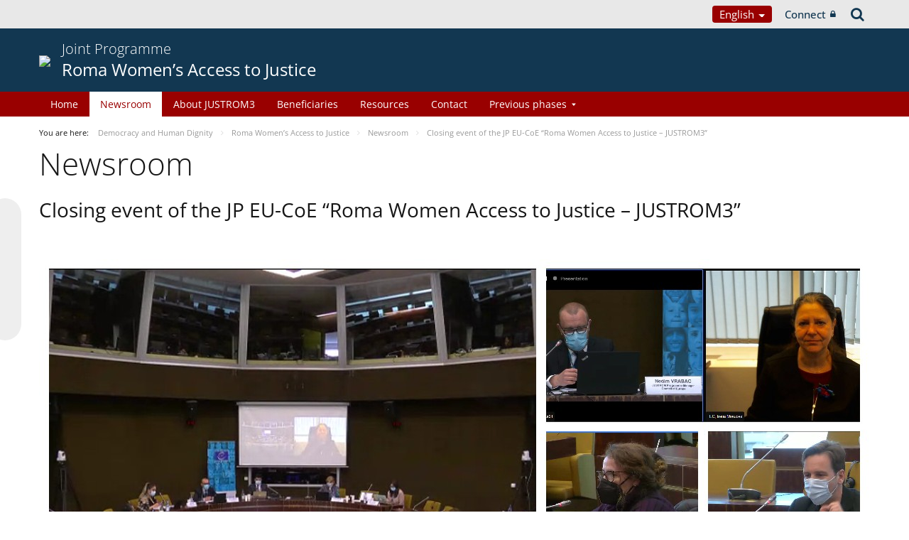

--- FILE ---
content_type: text/html;charset=UTF-8
request_url: https://pjp-eu.coe.int/en/web/access-to-justice-for-roma-women/newsroom2/-/asset_publisher/F32nFJB9S6CE/content/closing-event-of-the-jp-eu-coe-roma-women-access-to-justice-justrom3-?_com_liferay_asset_publisher_web_portlet_AssetPublisherPortlet_INSTANCE_F32nFJB9S6CE_assetEntryId=126097752&_com_liferay_asset_publisher_web_portlet_AssetPublisherPortlet_INSTANCE_F32nFJB9S6CE_redirect=https%3A%2F%2Fpjp-eu.coe.int%2Fpl%2Fweb%2Faccess-to-justice-for-roma-women%2Fnewsroom2%3Fp_p_id%3Dcom_liferay_asset_publisher_web_portlet_AssetPublisherPortlet_INSTANCE_F32nFJB9S6CE%26p_p_lifecycle%3D0%26p_p_state%3Dnormal%26p_p_mode%3Dview%26_com_liferay_asset_publisher_web_portlet_AssetPublisherPortlet_INSTANCE_F32nFJB9S6CE_cur%3D0%26p_r_p_resetCur%3Dfalse%26_com_liferay_asset_publisher_web_portlet_AssetPublisherPortlet_INSTANCE_F32nFJB9S6CE_assetEntryId%3D126097752%23p_com_liferay_asset_publisher_web_portlet_AssetPublisherPortlet_INSTANCE_F32nFJB9S6CE
body_size: 16183
content:


































	
		
			




























































<!DOCTYPE html>

<html class="aui ltr" dir="ltr" lang="en-GB">

<head>
	<title>Closing event of the JP EU-CoE “Roma Women Access to Justice &#8211; JUSTROM3” - Roma Women’s Access to Justice</title>
	<meta charset="UTF-8">
	<meta http-equiv="X-UA-Compatible" content="IE=edge" />
	<meta content="initial-scale=1.0, width=device-width" name="viewport" />




































<meta content="text/html; charset=UTF-8" http-equiv="content-type" />









<meta content="JUSTROM closing event, Strasbourg, Palais de l&#39;Europe The closing event of 
the Joint European Union and Council of Europe Programme “Roma Women’s 
Access to Justice - JUSTROM” took place in..." lang="en-GB" name="description" />


<script data-senna-track="permanent" src="/o/frontend-js-svg4everybody-web/index.js" type="text/javascript"></script>
<script data-senna-track="permanent" src="/combo?browserId=other&minifierType=js&languageId=en_GB&t=1767944018234&/o/frontend-js-jquery-web/jquery/jquery.min.js&/o/frontend-js-jquery-web/jquery/init.js&/o/frontend-js-jquery-web/jquery/ajax.js&/o/frontend-js-jquery-web/jquery/bootstrap.bundle.min.js&/o/frontend-js-jquery-web/jquery/collapsible_search.js&/o/frontend-js-jquery-web/jquery/fm.js&/o/frontend-js-jquery-web/jquery/form.js&/o/frontend-js-jquery-web/jquery/popper.min.js&/o/frontend-js-jquery-web/jquery/side_navigation.js" type="text/javascript"></script>
<link data-senna-track="temporary" href="https://pjp-eu.coe.int/en/web/access-to-justice-for-roma-women/newsroom2/-/asset_publisher/F32nFJB9S6CE/content/closing-event-of-the-jp-eu-coe-roma-women-access-to-justice-justrom3-" rel="canonical" />
<link data-senna-track="temporary" href="https://pjp-eu.coe.int/ar-AE/web/access-to-justice-for-roma-women/newsroom2/-/asset_publisher/F32nFJB9S6CE/content/closing-event-of-the-jp-eu-coe-roma-women-access-to-justice-justrom3-" hreflang="ar-AE" rel="alternate" />
<link data-senna-track="temporary" href="https://pjp-eu.coe.int/az/web/access-to-justice-for-roma-women/newsroom2/-/asset_publisher/F32nFJB9S6CE/content/closing-event-of-the-jp-eu-coe-roma-women-access-to-justice-justrom3-" hreflang="az-AZ" rel="alternate" />
<link data-senna-track="temporary" href="https://pjp-eu.coe.int/ar-JO/web/access-to-justice-for-roma-women/newsroom2/-/asset_publisher/F32nFJB9S6CE/content/closing-event-of-the-jp-eu-coe-roma-women-access-to-justice-justrom3-" hreflang="ar-JO" rel="alternate" />
<link data-senna-track="temporary" href="https://pjp-eu.coe.int/hr/web/access-to-justice-for-roma-women/newsroom2/-/asset_publisher/F32nFJB9S6CE/content/closing-event-of-the-jp-eu-coe-roma-women-access-to-justice-justrom3-" hreflang="hr-HR" rel="alternate" />
<link data-senna-track="temporary" href="https://pjp-eu.coe.int/ar-SY/web/access-to-justice-for-roma-women/newsroom2/-/asset_publisher/F32nFJB9S6CE/content/closing-event-of-the-jp-eu-coe-roma-women-access-to-justice-justrom3-" hreflang="ar-SY" rel="alternate" />
<link data-senna-track="temporary" href="https://pjp-eu.coe.int/kk/web/access-to-justice-for-roma-women/newsroom2/-/asset_publisher/F32nFJB9S6CE/content/closing-event-of-the-jp-eu-coe-roma-women-access-to-justice-justrom3-" hreflang="kk-KZ" rel="alternate" />
<link data-senna-track="temporary" href="https://pjp-eu.coe.int/ru/web/access-to-justice-for-roma-women/newsroom2/-/asset_publisher/F32nFJB9S6CE/content/closing-event-of-the-jp-eu-coe-roma-women-access-to-justice-justrom3-" hreflang="ru-RU" rel="alternate" />
<link data-senna-track="temporary" href="https://pjp-eu.coe.int/mt/web/access-to-justice-for-roma-women/newsroom2/-/asset_publisher/F32nFJB9S6CE/content/closing-event-of-the-jp-eu-coe-roma-women-access-to-justice-justrom3-" hreflang="mt-MT" rel="alternate" />
<link data-senna-track="temporary" href="https://pjp-eu.coe.int/hu/web/access-to-justice-for-roma-women/newsroom2/-/asset_publisher/F32nFJB9S6CE/content/closing-event-of-the-jp-eu-coe-roma-women-access-to-justice-justrom3-" hreflang="hu-HU" rel="alternate" />
<link data-senna-track="temporary" href="https://pjp-eu.coe.int/ar-IQ/web/access-to-justice-for-roma-women/newsroom2/-/asset_publisher/F32nFJB9S6CE/content/closing-event-of-the-jp-eu-coe-roma-women-access-to-justice-justrom3-" hreflang="ar-IQ" rel="alternate" />
<link data-senna-track="temporary" href="https://pjp-eu.coe.int/nb/web/access-to-justice-for-roma-women/newsroom2/-/asset_publisher/F32nFJB9S6CE/content/closing-event-of-the-jp-eu-coe-roma-women-access-to-justice-justrom3-" hreflang="nb-NO" rel="alternate" />
<link data-senna-track="temporary" href="https://pjp-eu.coe.int/ar-MA/web/access-to-justice-for-roma-women/newsroom2/-/asset_publisher/F32nFJB9S6CE/content/closing-event-of-the-jp-eu-coe-roma-women-access-to-justice-justrom3-" hreflang="ar-MA" rel="alternate" />
<link data-senna-track="temporary" href="https://pjp-eu.coe.int/da/web/access-to-justice-for-roma-women/newsroom2/-/asset_publisher/F32nFJB9S6CE/content/closing-event-of-the-jp-eu-coe-roma-women-access-to-justice-justrom3-" hreflang="da-DK" rel="alternate" />
<link data-senna-track="temporary" href="https://pjp-eu.coe.int/ga/web/access-to-justice-for-roma-women/newsroom2/-/asset_publisher/F32nFJB9S6CE/content/closing-event-of-the-jp-eu-coe-roma-women-access-to-justice-justrom3-" hreflang="ga-IE" rel="alternate" />
<link data-senna-track="temporary" href="https://pjp-eu.coe.int/tr/web/access-to-justice-for-roma-women/newsroom2/-/asset_publisher/F32nFJB9S6CE/content/closing-event-of-the-jp-eu-coe-roma-women-access-to-justice-justrom3-" hreflang="tr-TR" rel="alternate" />
<link data-senna-track="temporary" href="https://pjp-eu.coe.int/et/web/access-to-justice-for-roma-women/newsroom2/-/asset_publisher/F32nFJB9S6CE/content/closing-event-of-the-jp-eu-coe-roma-women-access-to-justice-justrom3-" hreflang="et-EE" rel="alternate" />
<link data-senna-track="temporary" href="https://pjp-eu.coe.int/ar-QA/web/access-to-justice-for-roma-women/newsroom2/-/asset_publisher/F32nFJB9S6CE/content/closing-event-of-the-jp-eu-coe-roma-women-access-to-justice-justrom3-" hreflang="ar-QA" rel="alternate" />
<link data-senna-track="temporary" href="https://pjp-eu.coe.int/pt/web/access-to-justice-for-roma-women/newsroom2/-/asset_publisher/F32nFJB9S6CE/content/closing-event-of-the-jp-eu-coe-roma-women-access-to-justice-justrom3-" hreflang="pt-PT" rel="alternate" />
<link data-senna-track="temporary" href="https://pjp-eu.coe.int/ar-OM/web/access-to-justice-for-roma-women/newsroom2/-/asset_publisher/F32nFJB9S6CE/content/closing-event-of-the-jp-eu-coe-roma-women-access-to-justice-justrom3-" hreflang="ar-OM" rel="alternate" />
<link data-senna-track="temporary" href="https://pjp-eu.coe.int/sq/web/access-to-justice-for-roma-women/newsroom2/-/asset_publisher/F32nFJB9S6CE/content/closing-event-of-the-jp-eu-coe-roma-women-access-to-justice-justrom3-" hreflang="sq-AL" rel="alternate" />
<link data-senna-track="temporary" href="https://pjp-eu.coe.int/uz/web/access-to-justice-for-roma-women/newsroom2/-/asset_publisher/F32nFJB9S6CE/content/closing-event-of-the-jp-eu-coe-roma-women-access-to-justice-justrom3-" hreflang="uz-UZ" rel="alternate" />
<link data-senna-track="temporary" href="https://pjp-eu.coe.int/sr-ME/web/access-to-justice-for-roma-women/newsroom2/-/asset_publisher/F32nFJB9S6CE/content/closing-event-of-the-jp-eu-coe-roma-women-access-to-justice-justrom3-" hreflang="sr-ME" rel="alternate" />
<link data-senna-track="temporary" href="https://pjp-eu.coe.int/sv/web/access-to-justice-for-roma-women/newsroom2/-/asset_publisher/F32nFJB9S6CE/content/closing-event-of-the-jp-eu-coe-roma-women-access-to-justice-justrom3-" hreflang="sv-SE" rel="alternate" />
<link data-senna-track="temporary" href="https://pjp-eu.coe.int/ar-BH/web/access-to-justice-for-roma-women/newsroom2/-/asset_publisher/F32nFJB9S6CE/content/closing-event-of-the-jp-eu-coe-roma-women-access-to-justice-justrom3-" hreflang="ar-BH" rel="alternate" />
<link data-senna-track="temporary" href="https://pjp-eu.coe.int/eu/web/access-to-justice-for-roma-women/newsroom2/-/asset_publisher/F32nFJB9S6CE/content/closing-event-of-the-jp-eu-coe-roma-women-access-to-justice-justrom3-" hreflang="eu-ES" rel="alternate" />
<link data-senna-track="temporary" href="https://pjp-eu.coe.int/sr/web/access-to-justice-for-roma-women/newsroom2/-/asset_publisher/F32nFJB9S6CE/content/closing-event-of-the-jp-eu-coe-roma-women-access-to-justice-justrom3-" hreflang="sr-RS" rel="alternate" />
<link data-senna-track="temporary" href="https://pjp-eu.coe.int/bs/web/access-to-justice-for-roma-women/newsroom2/-/asset_publisher/F32nFJB9S6CE/content/closing-event-of-the-jp-eu-coe-roma-women-access-to-justice-justrom3-" hreflang="bs-BA" rel="alternate" />
<link data-senna-track="temporary" href="https://pjp-eu.coe.int/ar-SA/web/access-to-justice-for-roma-women/newsroom2/-/asset_publisher/F32nFJB9S6CE/content/closing-event-of-the-jp-eu-coe-roma-women-access-to-justice-justrom3-" hreflang="ar-SA" rel="alternate" />
<link data-senna-track="temporary" href="https://pjp-eu.coe.int/el/web/access-to-justice-for-roma-women/newsroom2/-/asset_publisher/F32nFJB9S6CE/content/closing-event-of-the-jp-eu-coe-roma-women-access-to-justice-justrom3-" hreflang="el-GR" rel="alternate" />
<link data-senna-track="temporary" href="https://pjp-eu.coe.int/ar-YE/web/access-to-justice-for-roma-women/newsroom2/-/asset_publisher/F32nFJB9S6CE/content/closing-event-of-the-jp-eu-coe-roma-women-access-to-justice-justrom3-" hreflang="ar-YE" rel="alternate" />
<link data-senna-track="temporary" href="https://pjp-eu.coe.int/fi/web/access-to-justice-for-roma-women/newsroom2/-/asset_publisher/F32nFJB9S6CE/content/closing-event-of-the-jp-eu-coe-roma-women-access-to-justice-justrom3-" hreflang="fi-FI" rel="alternate" />
<link data-senna-track="temporary" href="https://pjp-eu.coe.int/fr/web/access-to-justice-for-roma-women/newsroom2/-/asset_publisher/F32nFJB9S6CE/content/closing-event-of-the-jp-eu-coe-roma-women-access-to-justice-justrom3-" hreflang="fr-FR" rel="alternate" />
<link data-senna-track="temporary" href="https://pjp-eu.coe.int/uk/web/access-to-justice-for-roma-women/newsroom2/-/asset_publisher/F32nFJB9S6CE/content/closing-event-of-the-jp-eu-coe-roma-women-access-to-justice-justrom3-" hreflang="uk-UA" rel="alternate" />
<link data-senna-track="temporary" href="https://pjp-eu.coe.int/no/web/access-to-justice-for-roma-women/newsroom2/-/asset_publisher/F32nFJB9S6CE/content/closing-event-of-the-jp-eu-coe-roma-women-access-to-justice-justrom3-" hreflang="no-NO" rel="alternate" />
<link data-senna-track="temporary" href="https://pjp-eu.coe.int/tk/web/access-to-justice-for-roma-women/newsroom2/-/asset_publisher/F32nFJB9S6CE/content/closing-event-of-the-jp-eu-coe-roma-women-access-to-justice-justrom3-" hreflang="tk-TM" rel="alternate" />
<link data-senna-track="temporary" href="https://pjp-eu.coe.int/lv/web/access-to-justice-for-roma-women/newsroom2/-/asset_publisher/F32nFJB9S6CE/content/closing-event-of-the-jp-eu-coe-roma-women-access-to-justice-justrom3-" hreflang="lv-LV" rel="alternate" />
<link data-senna-track="temporary" href="https://pjp-eu.coe.int/nl/web/access-to-justice-for-roma-women/newsroom2/-/asset_publisher/F32nFJB9S6CE/content/closing-event-of-the-jp-eu-coe-roma-women-access-to-justice-justrom3-" hreflang="nl-NL" rel="alternate" />
<link data-senna-track="temporary" href="https://pjp-eu.coe.int/ar-EG/web/access-to-justice-for-roma-women/newsroom2/-/asset_publisher/F32nFJB9S6CE/content/closing-event-of-the-jp-eu-coe-roma-women-access-to-justice-justrom3-" hreflang="ar-EG" rel="alternate" />
<link data-senna-track="temporary" href="https://pjp-eu.coe.int/ar-KW/web/access-to-justice-for-roma-women/newsroom2/-/asset_publisher/F32nFJB9S6CE/content/closing-event-of-the-jp-eu-coe-roma-women-access-to-justice-justrom3-" hreflang="ar-KW" rel="alternate" />
<link data-senna-track="temporary" href="https://pjp-eu.coe.int/ar-LY/web/access-to-justice-for-roma-women/newsroom2/-/asset_publisher/F32nFJB9S6CE/content/closing-event-of-the-jp-eu-coe-roma-women-access-to-justice-justrom3-" hreflang="ar-LY" rel="alternate" />
<link data-senna-track="temporary" href="https://pjp-eu.coe.int/de/web/access-to-justice-for-roma-women/newsroom2/-/asset_publisher/F32nFJB9S6CE/content/closing-event-of-the-jp-eu-coe-roma-women-access-to-justice-justrom3-" hreflang="de-DE" rel="alternate" />
<link data-senna-track="temporary" href="https://pjp-eu.coe.int/cs/web/access-to-justice-for-roma-women/newsroom2/-/asset_publisher/F32nFJB9S6CE/content/closing-event-of-the-jp-eu-coe-roma-women-access-to-justice-justrom3-" hreflang="cs-CZ" rel="alternate" />
<link data-senna-track="temporary" href="https://pjp-eu.coe.int/is/web/access-to-justice-for-roma-women/newsroom2/-/asset_publisher/F32nFJB9S6CE/content/closing-event-of-the-jp-eu-coe-roma-women-access-to-justice-justrom3-" hreflang="is-IS" rel="alternate" />
<link data-senna-track="temporary" href="https://pjp-eu.coe.int/hy/web/access-to-justice-for-roma-women/newsroom2/-/asset_publisher/F32nFJB9S6CE/content/closing-event-of-the-jp-eu-coe-roma-women-access-to-justice-justrom3-" hreflang="hy-AM" rel="alternate" />
<link data-senna-track="temporary" href="https://pjp-eu.coe.int/ar-DZ/web/access-to-justice-for-roma-women/newsroom2/-/asset_publisher/F32nFJB9S6CE/content/closing-event-of-the-jp-eu-coe-roma-women-access-to-justice-justrom3-" hreflang="ar-DZ" rel="alternate" />
<link data-senna-track="temporary" href="https://pjp-eu.coe.int/ca/web/access-to-justice-for-roma-women/newsroom2/-/asset_publisher/F32nFJB9S6CE/content/closing-event-of-the-jp-eu-coe-roma-women-access-to-justice-justrom3-" hreflang="ca-ES" rel="alternate" />
<link data-senna-track="temporary" href="https://pjp-eu.coe.int/mo/web/access-to-justice-for-roma-women/newsroom2/-/asset_publisher/F32nFJB9S6CE/content/closing-event-of-the-jp-eu-coe-roma-women-access-to-justice-justrom3-" hreflang="mo-MD" rel="alternate" />
<link data-senna-track="temporary" href="https://pjp-eu.coe.int/pl/web/access-to-justice-for-roma-women/newsroom2/-/asset_publisher/F32nFJB9S6CE/content/closing-event-of-the-jp-eu-coe-roma-women-access-to-justice-justrom3-" hreflang="pl-PL" rel="alternate" />
<link data-senna-track="temporary" href="https://pjp-eu.coe.int/sk/web/access-to-justice-for-roma-women/newsroom2/-/asset_publisher/F32nFJB9S6CE/content/closing-event-of-the-jp-eu-coe-roma-women-access-to-justice-justrom3-" hreflang="sk-SK" rel="alternate" />
<link data-senna-track="temporary" href="https://pjp-eu.coe.int/it/web/access-to-justice-for-roma-women/newsroom2/-/asset_publisher/F32nFJB9S6CE/content/closing-event-of-the-jp-eu-coe-roma-women-access-to-justice-justrom3-" hreflang="it-IT" rel="alternate" />
<link data-senna-track="temporary" href="https://pjp-eu.coe.int/lt/web/access-to-justice-for-roma-women/newsroom2/-/asset_publisher/F32nFJB9S6CE/content/closing-event-of-the-jp-eu-coe-roma-women-access-to-justice-justrom3-" hreflang="lt-LT" rel="alternate" />
<link data-senna-track="temporary" href="https://pjp-eu.coe.int/ka/web/access-to-justice-for-roma-women/newsroom2/-/asset_publisher/F32nFJB9S6CE/content/closing-event-of-the-jp-eu-coe-roma-women-access-to-justice-justrom3-" hreflang="ka-GE" rel="alternate" />
<link data-senna-track="temporary" href="https://pjp-eu.coe.int/nn/web/access-to-justice-for-roma-women/newsroom2/-/asset_publisher/F32nFJB9S6CE/content/closing-event-of-the-jp-eu-coe-roma-women-access-to-justice-justrom3-" hreflang="nn-NO" rel="alternate" />
<link data-senna-track="temporary" href="https://pjp-eu.coe.int/es/web/access-to-justice-for-roma-women/newsroom2/-/asset_publisher/F32nFJB9S6CE/content/closing-event-of-the-jp-eu-coe-roma-women-access-to-justice-justrom3-" hreflang="es-ES" rel="alternate" />
<link data-senna-track="temporary" href="https://pjp-eu.coe.int/bg/web/access-to-justice-for-roma-women/newsroom2/-/asset_publisher/F32nFJB9S6CE/content/closing-event-of-the-jp-eu-coe-roma-women-access-to-justice-justrom3-" hreflang="bg-BG" rel="alternate" />
<link data-senna-track="temporary" href="https://pjp-eu.coe.int/tg/web/access-to-justice-for-roma-women/newsroom2/-/asset_publisher/F32nFJB9S6CE/content/closing-event-of-the-jp-eu-coe-roma-women-access-to-justice-justrom3-" hreflang="tg-TJ" rel="alternate" />
<link data-senna-track="temporary" href="https://pjp-eu.coe.int/ky/web/access-to-justice-for-roma-women/newsroom2/-/asset_publisher/F32nFJB9S6CE/content/closing-event-of-the-jp-eu-coe-roma-women-access-to-justice-justrom3-" hreflang="ky-KG" rel="alternate" />
<link data-senna-track="temporary" href="https://pjp-eu.coe.int/ar-LB/web/access-to-justice-for-roma-women/newsroom2/-/asset_publisher/F32nFJB9S6CE/content/closing-event-of-the-jp-eu-coe-roma-women-access-to-justice-justrom3-" hreflang="ar-LB" rel="alternate" />
<link data-senna-track="temporary" href="https://pjp-eu.coe.int/mk/web/access-to-justice-for-roma-women/newsroom2/-/asset_publisher/F32nFJB9S6CE/content/closing-event-of-the-jp-eu-coe-roma-women-access-to-justice-justrom3-" hreflang="mk-MK" rel="alternate" />
<link data-senna-track="temporary" href="https://pjp-eu.coe.int/be/web/access-to-justice-for-roma-women/newsroom2/-/asset_publisher/F32nFJB9S6CE/content/closing-event-of-the-jp-eu-coe-roma-women-access-to-justice-justrom3-" hreflang="be-BY" rel="alternate" />
<link data-senna-track="temporary" href="https://pjp-eu.coe.int/ar-SD/web/access-to-justice-for-roma-women/newsroom2/-/asset_publisher/F32nFJB9S6CE/content/closing-event-of-the-jp-eu-coe-roma-women-access-to-justice-justrom3-" hreflang="ar-SD" rel="alternate" />
<link data-senna-track="temporary" href="https://pjp-eu.coe.int/sl/web/access-to-justice-for-roma-women/newsroom2/-/asset_publisher/F32nFJB9S6CE/content/closing-event-of-the-jp-eu-coe-roma-women-access-to-justice-justrom3-" hreflang="sl-SI" rel="alternate" />
<link data-senna-track="temporary" href="https://pjp-eu.coe.int/ro/web/access-to-justice-for-roma-women/newsroom2/-/asset_publisher/F32nFJB9S6CE/content/closing-event-of-the-jp-eu-coe-roma-women-access-to-justice-justrom3-" hreflang="ro-RO" rel="alternate" />
<link data-senna-track="temporary" href="https://pjp-eu.coe.int/en/web/access-to-justice-for-roma-women/newsroom2/-/asset_publisher/F32nFJB9S6CE/content/closing-event-of-the-jp-eu-coe-roma-women-access-to-justice-justrom3-" hreflang="en-GB" rel="alternate" />
<link data-senna-track="temporary" href="https://pjp-eu.coe.int/ar/web/access-to-justice-for-roma-women/newsroom2/-/asset_publisher/F32nFJB9S6CE/content/closing-event-of-the-jp-eu-coe-roma-women-access-to-justice-justrom3-" hreflang="ar-TN" rel="alternate" />
<link data-senna-track="temporary" href="https://pjp-eu.coe.int/lb/web/access-to-justice-for-roma-women/newsroom2/-/asset_publisher/F32nFJB9S6CE/content/closing-event-of-the-jp-eu-coe-roma-women-access-to-justice-justrom3-" hreflang="lb-LU" rel="alternate" />
<link data-senna-track="temporary" href="https://pjp-eu.coe.int/en/web/access-to-justice-for-roma-women/newsroom2/-/asset_publisher/F32nFJB9S6CE/content/closing-event-of-the-jp-eu-coe-roma-women-access-to-justice-justrom3-" hreflang="x-default" rel="alternate" />

<meta property="og:locale" content="en_GB">
<meta property="og:locale:alternate" content="en_GB">
<meta property="og:locale:alternate" content="fr_FR">
<meta property="og:locale:alternate" content="sq_AL">
<meta property="og:locale:alternate" content="sr_RS">
<meta property="og:locale:alternate" content="ru_RU">
<meta property="og:locale:alternate" content="bs_BA">
<meta property="og:locale:alternate" content="hr_HR">
<meta property="og:locale:alternate" content="mk_MK">
<meta property="og:locale:alternate" content="tr_TR">
<meta property="og:locale:alternate" content="tg_TJ">
<meta property="og:locale:alternate" content="tk_TM">
<meta property="og:locale:alternate" content="kk_KZ">
<meta property="og:locale:alternate" content="ky_KG">
<meta property="og:locale:alternate" content="uz_UZ">
<meta property="og:locale:alternate" content="ar_TN">
<meta property="og:locale:alternate" content="sr_ME">
<meta property="og:locale:alternate" content="de_DE">
<meta property="og:locale:alternate" content="it_IT">
<meta property="og:locale:alternate" content="ro_RO">
<meta property="og:locale:alternate" content="az_AZ">
<meta property="og:locale:alternate" content="be_BY">
<meta property="og:locale:alternate" content="bg_BG">
<meta property="og:locale:alternate" content="ca_ES">
<meta property="og:locale:alternate" content="cs_CZ">
<meta property="og:locale:alternate" content="da_DK">
<meta property="og:locale:alternate" content="el_GR">
<meta property="og:locale:alternate" content="es_ES">
<meta property="og:locale:alternate" content="et_EE">
<meta property="og:locale:alternate" content="fi_FI">
<meta property="og:locale:alternate" content="ga_IE">
<meta property="og:locale:alternate" content="hu_HU">
<meta property="og:locale:alternate" content="hy_AM">
<meta property="og:locale:alternate" content="is_IS">
<meta property="og:locale:alternate" content="ka_GE">
<meta property="og:locale:alternate" content="lb_LU">
<meta property="og:locale:alternate" content="lt_LT">
<meta property="og:locale:alternate" content="lv_LV">
<meta property="og:locale:alternate" content="mo_MD">
<meta property="og:locale:alternate" content="mt_MT">
<meta property="og:locale:alternate" content="nb_NO">
<meta property="og:locale:alternate" content="nl_NL">
<meta property="og:locale:alternate" content="nn_NO">
<meta property="og:locale:alternate" content="no_NO">
<meta property="og:locale:alternate" content="pl_PL">
<meta property="og:locale:alternate" content="pt_PT">
<meta property="og:locale:alternate" content="sk_SK">
<meta property="og:locale:alternate" content="sl_SI">
<meta property="og:locale:alternate" content="sv_SE">
<meta property="og:locale:alternate" content="uk_UA">
<meta property="og:locale:alternate" content="ar_DZ">
<meta property="og:locale:alternate" content="ar_BH">
<meta property="og:locale:alternate" content="ar_EG">
<meta property="og:locale:alternate" content="ar_IQ">
<meta property="og:locale:alternate" content="ar_JO">
<meta property="og:locale:alternate" content="ar_KW">
<meta property="og:locale:alternate" content="ar_LB">
<meta property="og:locale:alternate" content="ar_LY">
<meta property="og:locale:alternate" content="ar_MA">
<meta property="og:locale:alternate" content="ar_OM">
<meta property="og:locale:alternate" content="ar_QA">
<meta property="og:locale:alternate" content="ar_SA">
<meta property="og:locale:alternate" content="ar_SD">
<meta property="og:locale:alternate" content="ar_SY">
<meta property="og:locale:alternate" content="ar_AE">
<meta property="og:locale:alternate" content="ar_YE">
<meta property="og:locale:alternate" content="eu_ES">
<meta property="og:site_name" content="Roma Women’s Access to Justice">
<meta property="og:title" content="Closing event of the JP EU-CoE “Roma Women Access to Justice – JUSTROM3” - Roma Women’s Access to Justice - pjp-eu.coe.int">
<meta property="og:type" content="website">
<meta property="og:url" content="https://pjp-eu.coe.int/en/web/access-to-justice-for-roma-women/newsroom2/-/asset_publisher/F32nFJB9S6CE/content/closing-event-of-the-jp-eu-coe-roma-women-access-to-justice-justrom3-">


<link href="https://pjp-eu.coe.int/o/coe-2014-theme/images/favicon.ico" rel="icon" />



<link class="lfr-css-file" data-senna-track="temporary" href="https://pjp-eu.coe.int/o/coe-2014-theme/css/clay.css?browserId=other&amp;themeId=coe2014_WAR_coe2014theme&amp;minifierType=css&amp;languageId=en_GB&amp;t=1767944050000" id="liferayAUICSS" rel="stylesheet" type="text/css" />



<link data-senna-track="temporary" href="/o/frontend-css-web/main.css?browserId=other&amp;themeId=coe2014_WAR_coe2014theme&amp;minifierType=css&amp;languageId=en_GB&amp;t=1758263353974" id="liferayPortalCSS" rel="stylesheet" type="text/css" />









	

	





	



	

		<link data-senna-track="temporary" href="/combo?browserId=other&amp;minifierType=&amp;themeId=coe2014_WAR_coe2014theme&amp;languageId=en_GB&amp;com_liferay_asset_publisher_web_portlet_AssetPublisherPortlet_INSTANCE_F32nFJB9S6CE:%2Fcss%2Fmain.css&amp;com_liferay_product_navigation_product_menu_web_portlet_ProductMenuPortlet:%2Fcss%2Fmain.css&amp;com_liferay_product_navigation_user_personal_bar_web_portlet_ProductNavigationUserPersonalBarPortlet:%2Fcss%2Fmain.css&amp;t=1767944050000" id="aa6dfb07" rel="stylesheet" type="text/css" />

	







<script data-senna-track="temporary" type="text/javascript">
	// <![CDATA[
		var Liferay = Liferay || {};

		Liferay.Browser = {
			acceptsGzip: function() {
				return true;
			},

			

			getMajorVersion: function() {
				return 0;
			},

			getRevision: function() {
				return '';
			},
			getVersion: function() {
				return '';
			},

			

			isAir: function() {
				return false;
			},
			isChrome: function() {
				return false;
			},
			isEdge: function() {
				return false;
			},
			isFirefox: function() {
				return false;
			},
			isGecko: function() {
				return false;
			},
			isIe: function() {
				return false;
			},
			isIphone: function() {
				return false;
			},
			isLinux: function() {
				return false;
			},
			isMac: function() {
				return false;
			},
			isMobile: function() {
				return false;
			},
			isMozilla: function() {
				return false;
			},
			isOpera: function() {
				return false;
			},
			isRtf: function() {
				return false;
			},
			isSafari: function() {
				return false;
			},
			isSun: function() {
				return false;
			},
			isWebKit: function() {
				return false;
			},
			isWindows: function() {
				return false;
			}
		};

		Liferay.Data = Liferay.Data || {};

		Liferay.Data.ICONS_INLINE_SVG = true;

		Liferay.Data.NAV_SELECTOR = '#navigation';

		Liferay.Data.NAV_SELECTOR_MOBILE = '#navigationCollapse';

		Liferay.Data.isCustomizationView = function() {
			return false;
		};

		Liferay.Data.notices = [
			

			
		];

		Liferay.PortletKeys = {
			DOCUMENT_LIBRARY: 'com_liferay_document_library_web_portlet_DLPortlet',
			DYNAMIC_DATA_MAPPING: 'com_liferay_dynamic_data_mapping_web_portlet_DDMPortlet',
			ITEM_SELECTOR: 'com_liferay_item_selector_web_portlet_ItemSelectorPortlet'
		};

		Liferay.PropsValues = {
			JAVASCRIPT_SINGLE_PAGE_APPLICATION_TIMEOUT: 0,
			NTLM_AUTH_ENABLED: false,
			UPLOAD_SERVLET_REQUEST_IMPL_MAX_SIZE: 1019430400
		};

		Liferay.ThemeDisplay = {

			

			
				getLayoutId: function() {
					return '25';
				},

				

				getLayoutRelativeControlPanelURL: function() {
					return '/en/group/access-to-justice-for-roma-women/~/control_panel/manage?p_p_id=com_liferay_asset_publisher_web_portlet_AssetPublisherPortlet_INSTANCE_F32nFJB9S6CE';
				},

				getLayoutRelativeURL: function() {
					return '/en/web/access-to-justice-for-roma-women/newsroom2';
				},
				getLayoutURL: function() {
					return 'https://pjp-eu.coe.int/en/web/access-to-justice-for-roma-women/newsroom2';
				},
				getParentLayoutId: function() {
					return '0';
				},
				isControlPanel: function() {
					return false;
				},
				isPrivateLayout: function() {
					return 'false';
				},
				isVirtualLayout: function() {
					return false;
				},
			

			getBCP47LanguageId: function() {
				return 'en-GB';
			},
			getCanonicalURL: function() {

				

				return 'https\x3a\x2f\x2fpjp-eu\x2ecoe\x2eint\x2fen\x2fweb\x2faccess-to-justice-for-roma-women\x2fnewsroom2\x2f-\x2fasset_publisher\x2fF32nFJB9S6CE\x2fcontent\x2fclosing-event-of-the-jp-eu-coe-roma-women-access-to-justice-justrom3-';
			},
			getCDNBaseURL: function() {
				return 'https://pjp-eu.coe.int';
			},
			getCDNDynamicResourcesHost: function() {
				return '';
			},
			getCDNHost: function() {
				return '';
			},
			getCompanyGroupId: function() {
				return '41588057';
			},
			getCompanyId: function() {
				return '41588019';
			},
			getDefaultLanguageId: function() {
				return 'en_GB';
			},
			getDoAsUserIdEncoded: function() {
				return '';
			},
			getLanguageId: function() {
				return 'en_GB';
			},
			getParentGroupId: function() {
				return '42113098';
			},
			getPathContext: function() {
				return '';
			},
			getPathImage: function() {
				return '/image';
			},
			getPathJavaScript: function() {
				return '/o/frontend-js-web';
			},
			getPathMain: function() {
				return '/en/c';
			},
			getPathThemeImages: function() {
				return 'https://pjp-eu.coe.int/o/coe-2014-theme/images';
			},
			getPathThemeRoot: function() {
				return '/o/coe-2014-theme';
			},
			getPlid: function() {
				return '62241017';
			},
			getPortalURL: function() {
				return 'https://pjp-eu.coe.int';
			},
			getRealUserId: function() {
				return '41588022';
			},
			getScopeGroupId: function() {
				return '42113098';
			},
			getScopeGroupIdOrLiveGroupId: function() {
				return '42113098';
			},
			getSessionId: function() {
				return '';
			},
			getSiteAdminURL: function() {
				return 'https://pjp-eu.coe.int/group/access-to-justice-for-roma-women/~/control_panel/manage?p_p_lifecycle=0&p_p_state=maximized&p_p_mode=view';
			},
			getSiteGroupId: function() {
				return '42113098';
			},
			getURLControlPanel: function() {
				return '/en/group/control_panel?refererPlid=62241017';
			},
			getURLHome: function() {
				return 'https\x3a\x2f\x2fpjp-eu\x2ecoe\x2eint\x2fweb\x2fportal\x2fhome';
			},
			getUserEmailAddress: function() {
				return '';
			},
			getUserId: function() {
				return '41588022';
			},
			getUserName: function() {
				return '';
			},
			isAddSessionIdToURL: function() {
				return false;
			},
			isImpersonated: function() {
				return false;
			},
			isSignedIn: function() {
				return false;
			},

			isStagedPortlet: function() {
				
					
						return true;
					
					
			},

			isStateExclusive: function() {
				return false;
			},
			isStateMaximized: function() {
				return false;
			},
			isStatePopUp: function() {
				return false;
			}
		};

		var themeDisplay = Liferay.ThemeDisplay;

		Liferay.AUI = {

			

			getAvailableLangPath: function() {
				return 'available_languages.jsp?browserId=other&themeId=coe2014_WAR_coe2014theme&colorSchemeId=09&minifierType=js&languageId=en_GB&t=1768384683246';
			},
			getCombine: function() {
				return true;
			},
			getComboPath: function() {
				return '/combo/?browserId=other&minifierType=&languageId=en_GB&t=1767944014117&';
			},
			getDateFormat: function() {
				return '%d/%m/%Y';
			},
			getEditorCKEditorPath: function() {
				return '/o/frontend-editor-ckeditor-web';
			},
			getFilter: function() {
				var filter = 'raw';

				
					
						filter = 'min';
					
					

				return filter;
			},
			getFilterConfig: function() {
				var instance = this;

				var filterConfig = null;

				if (!instance.getCombine()) {
					filterConfig = {
						replaceStr: '.js' + instance.getStaticResourceURLParams(),
						searchExp: '\\.js$'
					};
				}

				return filterConfig;
			},
			getJavaScriptRootPath: function() {
				return '/o/frontend-js-web';
			},
			getLangPath: function() {
				return 'aui_lang.jsp?browserId=other&themeId=coe2014_WAR_coe2014theme&colorSchemeId=09&minifierType=js&languageId=en_GB&t=1767944014117';
			},
			getPortletRootPath: function() {
				return '/html/portlet';
			},
			getStaticResourceURLParams: function() {
				return '?browserId=other&minifierType=&languageId=en_GB&t=1767944014117';
			}
		};

		Liferay.authToken = 'qCT7E7v6';

		

		Liferay.currentURL = '\x2fen\x2fweb\x2faccess-to-justice-for-roma-women\x2fnewsroom2\x2f-\x2fasset_publisher\x2fF32nFJB9S6CE\x2fcontent\x2fclosing-event-of-the-jp-eu-coe-roma-women-access-to-justice-justrom3-\x3f_com_liferay_asset_publisher_web_portlet_AssetPublisherPortlet_INSTANCE_F32nFJB9S6CE_assetEntryId\x3d126097752\x26_com_liferay_asset_publisher_web_portlet_AssetPublisherPortlet_INSTANCE_F32nFJB9S6CE_redirect\x3dhttps\x253A\x252F\x252Fpjp-eu\x2ecoe\x2eint\x252Fpl\x252Fweb\x252Faccess-to-justice-for-roma-women\x252Fnewsroom2\x253Fp_p_id\x253Dcom_liferay_asset_publisher_web_portlet_AssetPublisherPortlet_INSTANCE_F32nFJB9S6CE\x2526p_p_lifecycle\x253D0\x2526p_p_state\x253Dnormal\x2526p_p_mode\x253Dview\x2526_com_liferay_asset_publisher_web_portlet_AssetPublisherPortlet_INSTANCE_F32nFJB9S6CE_cur\x253D0\x2526p_r_p_resetCur\x253Dfalse\x2526_com_liferay_asset_publisher_web_portlet_AssetPublisherPortlet_INSTANCE_F32nFJB9S6CE_assetEntryId\x253D126097752\x2523p_com_liferay_asset_publisher_web_portlet_AssetPublisherPortlet_INSTANCE_F32nFJB9S6CE';
		Liferay.currentURLEncoded = '\x252Fen\x252Fweb\x252Faccess-to-justice-for-roma-women\x252Fnewsroom2\x252F-\x252Fasset_publisher\x252FF32nFJB9S6CE\x252Fcontent\x252Fclosing-event-of-the-jp-eu-coe-roma-women-access-to-justice-justrom3-\x253F_com_liferay_asset_publisher_web_portlet_AssetPublisherPortlet_INSTANCE_F32nFJB9S6CE_assetEntryId\x253D126097752\x2526_com_liferay_asset_publisher_web_portlet_AssetPublisherPortlet_INSTANCE_F32nFJB9S6CE_redirect\x253Dhttps\x25253A\x25252F\x25252Fpjp-eu\x2ecoe\x2eint\x25252Fpl\x25252Fweb\x25252Faccess-to-justice-for-roma-women\x25252Fnewsroom2\x25253Fp_p_id\x25253Dcom_liferay_asset_publisher_web_portlet_AssetPublisherPortlet_INSTANCE_F32nFJB9S6CE\x252526p_p_lifecycle\x25253D0\x252526p_p_state\x25253Dnormal\x252526p_p_mode\x25253Dview\x252526_com_liferay_asset_publisher_web_portlet_AssetPublisherPortlet_INSTANCE_F32nFJB9S6CE_cur\x25253D0\x252526p_r_p_resetCur\x25253Dfalse\x252526_com_liferay_asset_publisher_web_portlet_AssetPublisherPortlet_INSTANCE_F32nFJB9S6CE_assetEntryId\x25253D126097752\x252523p_com_liferay_asset_publisher_web_portlet_AssetPublisherPortlet_INSTANCE_F32nFJB9S6CE';
	// ]]>
</script>

<script src="/o/js_loader_config?t=1767944018069" type="text/javascript"></script>
<script data-senna-track="permanent" src="/combo?browserId=other&minifierType=js&languageId=en_GB&t=1767944014117&/o/frontend-js-aui-web/aui/aui/aui.js&/o/frontend-js-aui-web/liferay/modules.js&/o/frontend-js-aui-web/liferay/aui_sandbox.js&/o/frontend-js-aui-web/aui/attribute-base/attribute-base.js&/o/frontend-js-aui-web/aui/attribute-complex/attribute-complex.js&/o/frontend-js-aui-web/aui/attribute-core/attribute-core.js&/o/frontend-js-aui-web/aui/attribute-observable/attribute-observable.js&/o/frontend-js-aui-web/aui/attribute-extras/attribute-extras.js&/o/frontend-js-aui-web/aui/event-custom-base/event-custom-base.js&/o/frontend-js-aui-web/aui/event-custom-complex/event-custom-complex.js&/o/frontend-js-aui-web/aui/oop/oop.js&/o/frontend-js-aui-web/aui/aui-base-lang/aui-base-lang.js&/o/frontend-js-aui-web/liferay/dependency.js&/o/frontend-js-aui-web/liferay/util.js&/o/frontend-js-web/loader/config.js&/o/frontend-js-web/loader/loader.js&/o/frontend-js-web/liferay/dom_task_runner.js&/o/frontend-js-web/liferay/events.js&/o/frontend-js-web/liferay/lazy_load.js&/o/frontend-js-web/liferay/liferay.js&/o/frontend-js-web/liferay/global.bundle.js&/o/frontend-js-web/liferay/portlet.js&/o/frontend-js-web/liferay/workflow.js" type="text/javascript"></script>




	

	<script data-senna-track="temporary" src="/o/js_bundle_config?t=1767944028819" type="text/javascript"></script>


<script data-senna-track="temporary" type="text/javascript">
	// <![CDATA[
		
			
				
		

		

		
	// ]]>
</script>





	
		

			

			
		
		



	
		

			

			
		
	












	

	





	



	













	
	<link data-senna-track="temporary" href="/o/social-bookmarks-taglib/css/main.css?browserId=other&themeId=coe2014_WAR_coe2014theme&minifierType=css&languageId=en_GB&t=1767944050000" rel="stylesheet" type="text/css" />










<link class="lfr-css-file" data-senna-track="temporary" href="https://pjp-eu.coe.int/o/coe-2014-theme/css/main.css?browserId=other&amp;themeId=coe2014_WAR_coe2014theme&amp;minifierType=css&amp;languageId=en_GB&amp;t=1767944050000" id="liferayThemeCSS" rel="stylesheet" type="text/css" />








	<style data-senna-track="temporary" type="text/css">

		

			

		

			

		

			

		

			

		

			

		

	</style>


<style data-senna-track="temporary" type="text/css">
</style>


























<script data-senna-track="temporary" type="text/javascript">
	if (window.Analytics) {
		window._com_liferay_document_library_analytics_isViewFileEntry = false;
	}
</script>







<script type="text/javascript">
// <![CDATA[
Liferay.on(
	'ddmFieldBlur', function(event) {
		if (window.Analytics) {
			Analytics.send(
				'fieldBlurred',
				'Form',
				{
					fieldName: event.fieldName,
					focusDuration: event.focusDuration,
					formId: event.formId,
					formPageTitle: event.formPageTitle,
					page: event.page,
					title: event.title
				}
			);
		}
	}
);

Liferay.on(
	'ddmFieldFocus', function(event) {
		if (window.Analytics) {
			Analytics.send(
				'fieldFocused',
				'Form',
				{
					fieldName: event.fieldName,
					formId: event.formId,
					formPageTitle: event.formPageTitle,
					page: event.page,
					title: event.title
				}
			);
		}
	}
);

Liferay.on(
	'ddmFormPageShow', function(event) {
		if (window.Analytics) {
			Analytics.send(
				'pageViewed',
				'Form',
				{
					formId: event.formId,
					formPageTitle: event.formPageTitle,
					page: event.page,
					title: event.title
				}
			);
		}
	}
);

Liferay.on(
	'ddmFormSubmit', function(event) {
		if (window.Analytics) {
			Analytics.send(
				'formSubmitted',
				'Form',
				{
					formId: event.formId,
					title: event.title
				}
			);
		}
	}
);

Liferay.on(
	'ddmFormView', function(event) {
		if (window.Analytics) {
			Analytics.send(
				'formViewed',
				'Form',
				{
					formId: event.formId,
					title: event.title
				}
			);
		}
	}
);
// ]]>
</script>




    <script>
         var layoutCategories = [];
    </script>


    <link rel="apple-touch-icon" sizes="180x180" href="https://pjp-eu.coe.int/o/coe-2014-theme/images/favicon/pjp/apple-touch-icon.png">
    <link rel="icon" type="image/png" sizes="32x32" href="https://pjp-eu.coe.int/o/coe-2014-theme/images/favicon/pjp/favicon-32x32.png">
    <link rel="icon" type="image/png" sizes="16x16" href="https://pjp-eu.coe.int/o/coe-2014-theme/images/favicon/pjp/favicon-16x16.png">
    <link rel="manifest" href="https://pjp-eu.coe.int/o/coe-2014-theme/images/favicon/pjp/site.webmanifest">
    <link rel="mask-icon" href="https://pjp-eu.coe.int/o/coe-2014-theme/images/favicon/pjp/safari-pinned-tab.svg" color="#21408f">
    <link rel="shortcut icon" href="https://pjp-eu.coe.int/o/coe-2014-theme/images/favicon/pjp/favicon.ico">
    <meta name="msapplication-TileColor" content="#da532c">
    <meta name="msapplication-config" content="https://pjp-eu.coe.int/o/coe-2014-theme/images/favicon/pjp/browserconfig.xml">
    <meta name="theme-color" content="#ffffff">





	<link href="https://static.coe.int/css/coe-2014-theme/hotfix.dxp.css?t=1768648451522" rel="stylesheet" type="text/css">

</head>

<body data-elastic-exclude class="other controls-visible orange3 yui3-skin-sam signed-out public-page site pjp">
















































	<nav aria-label="Quick Links" class="quick-access-nav" id="gzos_quickAccessNav">
		<h1 class="hide-accessible">Navigation</h1>

		<ul>
			
				<li><a href="#main-content">Skip to Content</a></li>
			

			
		</ul>
	</nav>













































































<div id="coe" class="lang-en type-pjp">


<div id="grey-banner-mobile" class="d-print-none d-lg-none" data-toggle="collapse" href="#grey-banner" role="button" aria-expanded="false" aria-controls="grey-banner">
    <div class="d-flex align-items-center justify-content-between">
            <div class="d-lg-none d-flex align-items-center">
                <img class="pjp-coe" src="//static.coe.int/pics/logos/mobile/pjp-logo-coe.svg">
                <img class="pjp-eu" src="//static.coe.int/pics/logos/mobile/pjp-logo-ue.svg">
                <img class="pjp-coe-eu-text" src="//static.coe.int/pics/logos/mobile/pjp-txt-en.svg">
            </div>
        <i class="chevron"><span></span><span></span></i>
    </div>
</div>

<div id="grey-banner" class="d-print-none collapse">
    <div class="container">
        <div class="d-lg-flex min-height align-items-center
             justify-content-end 
        ">


            <div class="d-flex align-items-center justify-content-around justify-content-lg-start tools">
                <div class="languages">

    <div class="dropdown">
        <a class="dropdown-toggle thm-background-color thm-background-font-color" data-flip="false"
           data-toggle="dropdown" href="#">
                English
            <i class="caret"></i>
        </a>
        <div class="dropdown-menu">
            <div class="sep">
                <span class="item-label">Choose language</span>
            </div>







































	

	<div class="portlet-boundary portlet-boundary_com_liferay_site_navigation_language_web_portlet_SiteNavigationLanguagePortlet_  portlet-static portlet-static-end portlet-barebone portlet-language " id="p_p_id_com_liferay_site_navigation_language_web_portlet_SiteNavigationLanguagePortlet_INSTANCE_portlet_com_liferay_site_navigation_language_web_portlet_SiteNavigationLanguagePortlet_coe_2014_">
		<span id="p_com_liferay_site_navigation_language_web_portlet_SiteNavigationLanguagePortlet_INSTANCE_portlet_com_liferay_site_navigation_language_web_portlet_SiteNavigationLanguagePortlet_coe_2014"></span>




	

	
		
			




































	
		



<section class="portlet" id="portlet_com_liferay_site_navigation_language_web_portlet_SiteNavigationLanguagePortlet_INSTANCE_portlet_com_liferay_site_navigation_language_web_portlet_SiteNavigationLanguagePortlet_coe_2014" >


    <div class="portlet-header">
        <div class="autofit-col autofit-col-end">
            <div class="autofit-section">
            </div>
        </div>
    </div>

	<div class="portlet-content">
		
			<div class=" portlet-content-container">
				


	<div class="portlet-body">



	
		
			
				
					

















































	

				

				
					
						


	

		

































































	

	
                <div
                    class="language-option en_GB ">
                    <a href="" class="language-entry"
                       lang="en-GB" localizeLabel="false">
                            English
                    </a>
                </div>
                <div
                    class="language-option fr_FR ">
                    <a href="/en/c/portal/update_language?p_l_id=62241017&redirect=%2Fen%2Fweb%2Faccess-to-justice-for-roma-women%2Fnewsroom2%2F-%2Fasset_publisher%2FF32nFJB9S6CE%2Fcontent%2Fclosing-event-of-the-jp-eu-coe-roma-women-access-to-justice-justrom3-%3F_com_liferay_asset_publisher_web_portlet_AssetPublisherPortlet_INSTANCE_F32nFJB9S6CE_assetEntryId%3D126097752%26_com_liferay_asset_publisher_web_portlet_AssetPublisherPortlet_INSTANCE_F32nFJB9S6CE_redirect%3Dhttps%253A%252F%252Fpjp-eu.coe.int%252Fpl%252Fweb%252Faccess-to-justice-for-roma-women%252Fnewsroom2%253Fp_p_id%253Dcom_liferay_asset_publisher_web_portlet_AssetPublisherPortlet_INSTANCE_F32nFJB9S6CE%2526p_p_lifecycle%253D0%2526p_p_state%253Dnormal%2526p_p_mode%253Dview%2526_com_liferay_asset_publisher_web_portlet_AssetPublisherPortlet_INSTANCE_F32nFJB9S6CE_cur%253D0%2526p_r_p_resetCur%253Dfalse%2526_com_liferay_asset_publisher_web_portlet_AssetPublisherPortlet_INSTANCE_F32nFJB9S6CE_assetEntryId%253D126097752%2523p_com_liferay_asset_publisher_web_portlet_AssetPublisherPortlet_INSTANCE_F32nFJB9S6CE&languageId=fr_FR" class="language-entry"
                       lang="fr-FR" localizeLabel="false">
                            Français
                    </a>
                </div>
                <div
                    class="language-option sq_AL ">
                    <a href="/en/c/portal/update_language?p_l_id=62241017&redirect=%2Fen%2Fweb%2Faccess-to-justice-for-roma-women%2Fnewsroom2%2F-%2Fasset_publisher%2FF32nFJB9S6CE%2Fcontent%2Fclosing-event-of-the-jp-eu-coe-roma-women-access-to-justice-justrom3-%3F_com_liferay_asset_publisher_web_portlet_AssetPublisherPortlet_INSTANCE_F32nFJB9S6CE_assetEntryId%3D126097752%26_com_liferay_asset_publisher_web_portlet_AssetPublisherPortlet_INSTANCE_F32nFJB9S6CE_redirect%3Dhttps%253A%252F%252Fpjp-eu.coe.int%252Fpl%252Fweb%252Faccess-to-justice-for-roma-women%252Fnewsroom2%253Fp_p_id%253Dcom_liferay_asset_publisher_web_portlet_AssetPublisherPortlet_INSTANCE_F32nFJB9S6CE%2526p_p_lifecycle%253D0%2526p_p_state%253Dnormal%2526p_p_mode%253Dview%2526_com_liferay_asset_publisher_web_portlet_AssetPublisherPortlet_INSTANCE_F32nFJB9S6CE_cur%253D0%2526p_r_p_resetCur%253Dfalse%2526_com_liferay_asset_publisher_web_portlet_AssetPublisherPortlet_INSTANCE_F32nFJB9S6CE_assetEntryId%253D126097752%2523p_com_liferay_asset_publisher_web_portlet_AssetPublisherPortlet_INSTANCE_F32nFJB9S6CE&languageId=sq_AL" class="language-entry"
                       lang="sq-AL" localizeLabel="false">
                            Shqip
                    </a>
                </div>
                <div
                    class="language-option sr_RS ">
                    <a href="/en/c/portal/update_language?p_l_id=62241017&redirect=%2Fen%2Fweb%2Faccess-to-justice-for-roma-women%2Fnewsroom2%2F-%2Fasset_publisher%2FF32nFJB9S6CE%2Fcontent%2Fclosing-event-of-the-jp-eu-coe-roma-women-access-to-justice-justrom3-%3F_com_liferay_asset_publisher_web_portlet_AssetPublisherPortlet_INSTANCE_F32nFJB9S6CE_assetEntryId%3D126097752%26_com_liferay_asset_publisher_web_portlet_AssetPublisherPortlet_INSTANCE_F32nFJB9S6CE_redirect%3Dhttps%253A%252F%252Fpjp-eu.coe.int%252Fpl%252Fweb%252Faccess-to-justice-for-roma-women%252Fnewsroom2%253Fp_p_id%253Dcom_liferay_asset_publisher_web_portlet_AssetPublisherPortlet_INSTANCE_F32nFJB9S6CE%2526p_p_lifecycle%253D0%2526p_p_state%253Dnormal%2526p_p_mode%253Dview%2526_com_liferay_asset_publisher_web_portlet_AssetPublisherPortlet_INSTANCE_F32nFJB9S6CE_cur%253D0%2526p_r_p_resetCur%253Dfalse%2526_com_liferay_asset_publisher_web_portlet_AssetPublisherPortlet_INSTANCE_F32nFJB9S6CE_assetEntryId%253D126097752%2523p_com_liferay_asset_publisher_web_portlet_AssetPublisherPortlet_INSTANCE_F32nFJB9S6CE&languageId=sr_RS" class="language-entry"
                       lang="sr-RS" localizeLabel="false">
                            Српски
                    </a>
                </div>
                <div
                    class="language-option ru_RU ">
                    <a href="/en/c/portal/update_language?p_l_id=62241017&redirect=%2Fen%2Fweb%2Faccess-to-justice-for-roma-women%2Fnewsroom2%2F-%2Fasset_publisher%2FF32nFJB9S6CE%2Fcontent%2Fclosing-event-of-the-jp-eu-coe-roma-women-access-to-justice-justrom3-%3F_com_liferay_asset_publisher_web_portlet_AssetPublisherPortlet_INSTANCE_F32nFJB9S6CE_assetEntryId%3D126097752%26_com_liferay_asset_publisher_web_portlet_AssetPublisherPortlet_INSTANCE_F32nFJB9S6CE_redirect%3Dhttps%253A%252F%252Fpjp-eu.coe.int%252Fpl%252Fweb%252Faccess-to-justice-for-roma-women%252Fnewsroom2%253Fp_p_id%253Dcom_liferay_asset_publisher_web_portlet_AssetPublisherPortlet_INSTANCE_F32nFJB9S6CE%2526p_p_lifecycle%253D0%2526p_p_state%253Dnormal%2526p_p_mode%253Dview%2526_com_liferay_asset_publisher_web_portlet_AssetPublisherPortlet_INSTANCE_F32nFJB9S6CE_cur%253D0%2526p_r_p_resetCur%253Dfalse%2526_com_liferay_asset_publisher_web_portlet_AssetPublisherPortlet_INSTANCE_F32nFJB9S6CE_assetEntryId%253D126097752%2523p_com_liferay_asset_publisher_web_portlet_AssetPublisherPortlet_INSTANCE_F32nFJB9S6CE&languageId=ru_RU" class="language-entry"
                       lang="ru-RU" localizeLabel="false">
                            Русский
                    </a>
                </div>
                <div
                    class="language-option bs_BA ">
                    <a href="/en/c/portal/update_language?p_l_id=62241017&redirect=%2Fen%2Fweb%2Faccess-to-justice-for-roma-women%2Fnewsroom2%2F-%2Fasset_publisher%2FF32nFJB9S6CE%2Fcontent%2Fclosing-event-of-the-jp-eu-coe-roma-women-access-to-justice-justrom3-%3F_com_liferay_asset_publisher_web_portlet_AssetPublisherPortlet_INSTANCE_F32nFJB9S6CE_assetEntryId%3D126097752%26_com_liferay_asset_publisher_web_portlet_AssetPublisherPortlet_INSTANCE_F32nFJB9S6CE_redirect%3Dhttps%253A%252F%252Fpjp-eu.coe.int%252Fpl%252Fweb%252Faccess-to-justice-for-roma-women%252Fnewsroom2%253Fp_p_id%253Dcom_liferay_asset_publisher_web_portlet_AssetPublisherPortlet_INSTANCE_F32nFJB9S6CE%2526p_p_lifecycle%253D0%2526p_p_state%253Dnormal%2526p_p_mode%253Dview%2526_com_liferay_asset_publisher_web_portlet_AssetPublisherPortlet_INSTANCE_F32nFJB9S6CE_cur%253D0%2526p_r_p_resetCur%253Dfalse%2526_com_liferay_asset_publisher_web_portlet_AssetPublisherPortlet_INSTANCE_F32nFJB9S6CE_assetEntryId%253D126097752%2523p_com_liferay_asset_publisher_web_portlet_AssetPublisherPortlet_INSTANCE_F32nFJB9S6CE&languageId=bs_BA" class="language-entry"
                       lang="bs-BA" localizeLabel="false">
                            Bosanski
                    </a>
                </div>
                <div
                    class="language-option hr_HR ">
                    <a href="/en/c/portal/update_language?p_l_id=62241017&redirect=%2Fen%2Fweb%2Faccess-to-justice-for-roma-women%2Fnewsroom2%2F-%2Fasset_publisher%2FF32nFJB9S6CE%2Fcontent%2Fclosing-event-of-the-jp-eu-coe-roma-women-access-to-justice-justrom3-%3F_com_liferay_asset_publisher_web_portlet_AssetPublisherPortlet_INSTANCE_F32nFJB9S6CE_assetEntryId%3D126097752%26_com_liferay_asset_publisher_web_portlet_AssetPublisherPortlet_INSTANCE_F32nFJB9S6CE_redirect%3Dhttps%253A%252F%252Fpjp-eu.coe.int%252Fpl%252Fweb%252Faccess-to-justice-for-roma-women%252Fnewsroom2%253Fp_p_id%253Dcom_liferay_asset_publisher_web_portlet_AssetPublisherPortlet_INSTANCE_F32nFJB9S6CE%2526p_p_lifecycle%253D0%2526p_p_state%253Dnormal%2526p_p_mode%253Dview%2526_com_liferay_asset_publisher_web_portlet_AssetPublisherPortlet_INSTANCE_F32nFJB9S6CE_cur%253D0%2526p_r_p_resetCur%253Dfalse%2526_com_liferay_asset_publisher_web_portlet_AssetPublisherPortlet_INSTANCE_F32nFJB9S6CE_assetEntryId%253D126097752%2523p_com_liferay_asset_publisher_web_portlet_AssetPublisherPortlet_INSTANCE_F32nFJB9S6CE&languageId=hr_HR" class="language-entry"
                       lang="hr-HR" localizeLabel="false">
                            Hrvatski
                    </a>
                </div>
                <div
                    class="language-option mk_MK ">
                    <a href="/en/c/portal/update_language?p_l_id=62241017&redirect=%2Fen%2Fweb%2Faccess-to-justice-for-roma-women%2Fnewsroom2%2F-%2Fasset_publisher%2FF32nFJB9S6CE%2Fcontent%2Fclosing-event-of-the-jp-eu-coe-roma-women-access-to-justice-justrom3-%3F_com_liferay_asset_publisher_web_portlet_AssetPublisherPortlet_INSTANCE_F32nFJB9S6CE_assetEntryId%3D126097752%26_com_liferay_asset_publisher_web_portlet_AssetPublisherPortlet_INSTANCE_F32nFJB9S6CE_redirect%3Dhttps%253A%252F%252Fpjp-eu.coe.int%252Fpl%252Fweb%252Faccess-to-justice-for-roma-women%252Fnewsroom2%253Fp_p_id%253Dcom_liferay_asset_publisher_web_portlet_AssetPublisherPortlet_INSTANCE_F32nFJB9S6CE%2526p_p_lifecycle%253D0%2526p_p_state%253Dnormal%2526p_p_mode%253Dview%2526_com_liferay_asset_publisher_web_portlet_AssetPublisherPortlet_INSTANCE_F32nFJB9S6CE_cur%253D0%2526p_r_p_resetCur%253Dfalse%2526_com_liferay_asset_publisher_web_portlet_AssetPublisherPortlet_INSTANCE_F32nFJB9S6CE_assetEntryId%253D126097752%2523p_com_liferay_asset_publisher_web_portlet_AssetPublisherPortlet_INSTANCE_F32nFJB9S6CE&languageId=mk_MK" class="language-entry"
                       lang="mk-MK" localizeLabel="false">
                            Македонски
                    </a>
                </div>
                <div
                    class="language-option tr_TR ">
                    <a href="/en/c/portal/update_language?p_l_id=62241017&redirect=%2Fen%2Fweb%2Faccess-to-justice-for-roma-women%2Fnewsroom2%2F-%2Fasset_publisher%2FF32nFJB9S6CE%2Fcontent%2Fclosing-event-of-the-jp-eu-coe-roma-women-access-to-justice-justrom3-%3F_com_liferay_asset_publisher_web_portlet_AssetPublisherPortlet_INSTANCE_F32nFJB9S6CE_assetEntryId%3D126097752%26_com_liferay_asset_publisher_web_portlet_AssetPublisherPortlet_INSTANCE_F32nFJB9S6CE_redirect%3Dhttps%253A%252F%252Fpjp-eu.coe.int%252Fpl%252Fweb%252Faccess-to-justice-for-roma-women%252Fnewsroom2%253Fp_p_id%253Dcom_liferay_asset_publisher_web_portlet_AssetPublisherPortlet_INSTANCE_F32nFJB9S6CE%2526p_p_lifecycle%253D0%2526p_p_state%253Dnormal%2526p_p_mode%253Dview%2526_com_liferay_asset_publisher_web_portlet_AssetPublisherPortlet_INSTANCE_F32nFJB9S6CE_cur%253D0%2526p_r_p_resetCur%253Dfalse%2526_com_liferay_asset_publisher_web_portlet_AssetPublisherPortlet_INSTANCE_F32nFJB9S6CE_assetEntryId%253D126097752%2523p_com_liferay_asset_publisher_web_portlet_AssetPublisherPortlet_INSTANCE_F32nFJB9S6CE&languageId=tr_TR" class="language-entry"
                       lang="tr-TR" localizeLabel="false">
                            Türkçe
                    </a>
                </div>
                <div
                    class="language-option tg_TJ ">
                    <a href="/en/c/portal/update_language?p_l_id=62241017&redirect=%2Fen%2Fweb%2Faccess-to-justice-for-roma-women%2Fnewsroom2%2F-%2Fasset_publisher%2FF32nFJB9S6CE%2Fcontent%2Fclosing-event-of-the-jp-eu-coe-roma-women-access-to-justice-justrom3-%3F_com_liferay_asset_publisher_web_portlet_AssetPublisherPortlet_INSTANCE_F32nFJB9S6CE_assetEntryId%3D126097752%26_com_liferay_asset_publisher_web_portlet_AssetPublisherPortlet_INSTANCE_F32nFJB9S6CE_redirect%3Dhttps%253A%252F%252Fpjp-eu.coe.int%252Fpl%252Fweb%252Faccess-to-justice-for-roma-women%252Fnewsroom2%253Fp_p_id%253Dcom_liferay_asset_publisher_web_portlet_AssetPublisherPortlet_INSTANCE_F32nFJB9S6CE%2526p_p_lifecycle%253D0%2526p_p_state%253Dnormal%2526p_p_mode%253Dview%2526_com_liferay_asset_publisher_web_portlet_AssetPublisherPortlet_INSTANCE_F32nFJB9S6CE_cur%253D0%2526p_r_p_resetCur%253Dfalse%2526_com_liferay_asset_publisher_web_portlet_AssetPublisherPortlet_INSTANCE_F32nFJB9S6CE_assetEntryId%253D126097752%2523p_com_liferay_asset_publisher_web_portlet_AssetPublisherPortlet_INSTANCE_F32nFJB9S6CE&languageId=tg_TJ" class="language-entry"
                       lang="tg-TJ" localizeLabel="false">
                            Тоҷикӣ
                    </a>
                </div>
                <div
                    class="language-option tk_TM ">
                    <a href="/en/c/portal/update_language?p_l_id=62241017&redirect=%2Fen%2Fweb%2Faccess-to-justice-for-roma-women%2Fnewsroom2%2F-%2Fasset_publisher%2FF32nFJB9S6CE%2Fcontent%2Fclosing-event-of-the-jp-eu-coe-roma-women-access-to-justice-justrom3-%3F_com_liferay_asset_publisher_web_portlet_AssetPublisherPortlet_INSTANCE_F32nFJB9S6CE_assetEntryId%3D126097752%26_com_liferay_asset_publisher_web_portlet_AssetPublisherPortlet_INSTANCE_F32nFJB9S6CE_redirect%3Dhttps%253A%252F%252Fpjp-eu.coe.int%252Fpl%252Fweb%252Faccess-to-justice-for-roma-women%252Fnewsroom2%253Fp_p_id%253Dcom_liferay_asset_publisher_web_portlet_AssetPublisherPortlet_INSTANCE_F32nFJB9S6CE%2526p_p_lifecycle%253D0%2526p_p_state%253Dnormal%2526p_p_mode%253Dview%2526_com_liferay_asset_publisher_web_portlet_AssetPublisherPortlet_INSTANCE_F32nFJB9S6CE_cur%253D0%2526p_r_p_resetCur%253Dfalse%2526_com_liferay_asset_publisher_web_portlet_AssetPublisherPortlet_INSTANCE_F32nFJB9S6CE_assetEntryId%253D126097752%2523p_com_liferay_asset_publisher_web_portlet_AssetPublisherPortlet_INSTANCE_F32nFJB9S6CE&languageId=tk_TM" class="language-entry"
                       lang="tk-TM" localizeLabel="false">
                            Türkmen
                    </a>
                </div>
                <div
                    class="language-option kk_KZ ">
                    <a href="/en/c/portal/update_language?p_l_id=62241017&redirect=%2Fen%2Fweb%2Faccess-to-justice-for-roma-women%2Fnewsroom2%2F-%2Fasset_publisher%2FF32nFJB9S6CE%2Fcontent%2Fclosing-event-of-the-jp-eu-coe-roma-women-access-to-justice-justrom3-%3F_com_liferay_asset_publisher_web_portlet_AssetPublisherPortlet_INSTANCE_F32nFJB9S6CE_assetEntryId%3D126097752%26_com_liferay_asset_publisher_web_portlet_AssetPublisherPortlet_INSTANCE_F32nFJB9S6CE_redirect%3Dhttps%253A%252F%252Fpjp-eu.coe.int%252Fpl%252Fweb%252Faccess-to-justice-for-roma-women%252Fnewsroom2%253Fp_p_id%253Dcom_liferay_asset_publisher_web_portlet_AssetPublisherPortlet_INSTANCE_F32nFJB9S6CE%2526p_p_lifecycle%253D0%2526p_p_state%253Dnormal%2526p_p_mode%253Dview%2526_com_liferay_asset_publisher_web_portlet_AssetPublisherPortlet_INSTANCE_F32nFJB9S6CE_cur%253D0%2526p_r_p_resetCur%253Dfalse%2526_com_liferay_asset_publisher_web_portlet_AssetPublisherPortlet_INSTANCE_F32nFJB9S6CE_assetEntryId%253D126097752%2523p_com_liferay_asset_publisher_web_portlet_AssetPublisherPortlet_INSTANCE_F32nFJB9S6CE&languageId=kk_KZ" class="language-entry"
                       lang="kk-KZ" localizeLabel="false">
                            Қазақ
                    </a>
                </div>
                <div
                    class="language-option ky_KG ">
                    <a href="/en/c/portal/update_language?p_l_id=62241017&redirect=%2Fen%2Fweb%2Faccess-to-justice-for-roma-women%2Fnewsroom2%2F-%2Fasset_publisher%2FF32nFJB9S6CE%2Fcontent%2Fclosing-event-of-the-jp-eu-coe-roma-women-access-to-justice-justrom3-%3F_com_liferay_asset_publisher_web_portlet_AssetPublisherPortlet_INSTANCE_F32nFJB9S6CE_assetEntryId%3D126097752%26_com_liferay_asset_publisher_web_portlet_AssetPublisherPortlet_INSTANCE_F32nFJB9S6CE_redirect%3Dhttps%253A%252F%252Fpjp-eu.coe.int%252Fpl%252Fweb%252Faccess-to-justice-for-roma-women%252Fnewsroom2%253Fp_p_id%253Dcom_liferay_asset_publisher_web_portlet_AssetPublisherPortlet_INSTANCE_F32nFJB9S6CE%2526p_p_lifecycle%253D0%2526p_p_state%253Dnormal%2526p_p_mode%253Dview%2526_com_liferay_asset_publisher_web_portlet_AssetPublisherPortlet_INSTANCE_F32nFJB9S6CE_cur%253D0%2526p_r_p_resetCur%253Dfalse%2526_com_liferay_asset_publisher_web_portlet_AssetPublisherPortlet_INSTANCE_F32nFJB9S6CE_assetEntryId%253D126097752%2523p_com_liferay_asset_publisher_web_portlet_AssetPublisherPortlet_INSTANCE_F32nFJB9S6CE&languageId=ky_KG" class="language-entry"
                       lang="ky-KG" localizeLabel="false">
                            Кыргызча
                    </a>
                </div>
                <div
                    class="language-option uz_UZ ">
                    <a href="/en/c/portal/update_language?p_l_id=62241017&redirect=%2Fen%2Fweb%2Faccess-to-justice-for-roma-women%2Fnewsroom2%2F-%2Fasset_publisher%2FF32nFJB9S6CE%2Fcontent%2Fclosing-event-of-the-jp-eu-coe-roma-women-access-to-justice-justrom3-%3F_com_liferay_asset_publisher_web_portlet_AssetPublisherPortlet_INSTANCE_F32nFJB9S6CE_assetEntryId%3D126097752%26_com_liferay_asset_publisher_web_portlet_AssetPublisherPortlet_INSTANCE_F32nFJB9S6CE_redirect%3Dhttps%253A%252F%252Fpjp-eu.coe.int%252Fpl%252Fweb%252Faccess-to-justice-for-roma-women%252Fnewsroom2%253Fp_p_id%253Dcom_liferay_asset_publisher_web_portlet_AssetPublisherPortlet_INSTANCE_F32nFJB9S6CE%2526p_p_lifecycle%253D0%2526p_p_state%253Dnormal%2526p_p_mode%253Dview%2526_com_liferay_asset_publisher_web_portlet_AssetPublisherPortlet_INSTANCE_F32nFJB9S6CE_cur%253D0%2526p_r_p_resetCur%253Dfalse%2526_com_liferay_asset_publisher_web_portlet_AssetPublisherPortlet_INSTANCE_F32nFJB9S6CE_assetEntryId%253D126097752%2523p_com_liferay_asset_publisher_web_portlet_AssetPublisherPortlet_INSTANCE_F32nFJB9S6CE&languageId=uz_UZ" class="language-entry"
                       lang="uz-UZ" localizeLabel="false">
                            Ўзбек
                    </a>
                </div>
                <div
                    class="language-option ar_TN ">
                    <a href="/en/c/portal/update_language?p_l_id=62241017&redirect=%2Fen%2Fweb%2Faccess-to-justice-for-roma-women%2Fnewsroom2%2F-%2Fasset_publisher%2FF32nFJB9S6CE%2Fcontent%2Fclosing-event-of-the-jp-eu-coe-roma-women-access-to-justice-justrom3-%3F_com_liferay_asset_publisher_web_portlet_AssetPublisherPortlet_INSTANCE_F32nFJB9S6CE_assetEntryId%3D126097752%26_com_liferay_asset_publisher_web_portlet_AssetPublisherPortlet_INSTANCE_F32nFJB9S6CE_redirect%3Dhttps%253A%252F%252Fpjp-eu.coe.int%252Fpl%252Fweb%252Faccess-to-justice-for-roma-women%252Fnewsroom2%253Fp_p_id%253Dcom_liferay_asset_publisher_web_portlet_AssetPublisherPortlet_INSTANCE_F32nFJB9S6CE%2526p_p_lifecycle%253D0%2526p_p_state%253Dnormal%2526p_p_mode%253Dview%2526_com_liferay_asset_publisher_web_portlet_AssetPublisherPortlet_INSTANCE_F32nFJB9S6CE_cur%253D0%2526p_r_p_resetCur%253Dfalse%2526_com_liferay_asset_publisher_web_portlet_AssetPublisherPortlet_INSTANCE_F32nFJB9S6CE_assetEntryId%253D126097752%2523p_com_liferay_asset_publisher_web_portlet_AssetPublisherPortlet_INSTANCE_F32nFJB9S6CE&languageId=ar_TN" class="language-entry"
                       lang="ar-TN" localizeLabel="false">
                            العربية
                    </a>
                </div>
                <div
                    class="language-option sr_ME ">
                    <a href="/en/c/portal/update_language?p_l_id=62241017&redirect=%2Fen%2Fweb%2Faccess-to-justice-for-roma-women%2Fnewsroom2%2F-%2Fasset_publisher%2FF32nFJB9S6CE%2Fcontent%2Fclosing-event-of-the-jp-eu-coe-roma-women-access-to-justice-justrom3-%3F_com_liferay_asset_publisher_web_portlet_AssetPublisherPortlet_INSTANCE_F32nFJB9S6CE_assetEntryId%3D126097752%26_com_liferay_asset_publisher_web_portlet_AssetPublisherPortlet_INSTANCE_F32nFJB9S6CE_redirect%3Dhttps%253A%252F%252Fpjp-eu.coe.int%252Fpl%252Fweb%252Faccess-to-justice-for-roma-women%252Fnewsroom2%253Fp_p_id%253Dcom_liferay_asset_publisher_web_portlet_AssetPublisherPortlet_INSTANCE_F32nFJB9S6CE%2526p_p_lifecycle%253D0%2526p_p_state%253Dnormal%2526p_p_mode%253Dview%2526_com_liferay_asset_publisher_web_portlet_AssetPublisherPortlet_INSTANCE_F32nFJB9S6CE_cur%253D0%2526p_r_p_resetCur%253Dfalse%2526_com_liferay_asset_publisher_web_portlet_AssetPublisherPortlet_INSTANCE_F32nFJB9S6CE_assetEntryId%253D126097752%2523p_com_liferay_asset_publisher_web_portlet_AssetPublisherPortlet_INSTANCE_F32nFJB9S6CE&languageId=sr_ME" class="language-entry"
                       lang="sr-ME" localizeLabel="false">
                            Crnogorski
                    </a>
                </div>
                <div
                    class="language-option de_DE ">
                    <a href="/en/c/portal/update_language?p_l_id=62241017&redirect=%2Fen%2Fweb%2Faccess-to-justice-for-roma-women%2Fnewsroom2%2F-%2Fasset_publisher%2FF32nFJB9S6CE%2Fcontent%2Fclosing-event-of-the-jp-eu-coe-roma-women-access-to-justice-justrom3-%3F_com_liferay_asset_publisher_web_portlet_AssetPublisherPortlet_INSTANCE_F32nFJB9S6CE_assetEntryId%3D126097752%26_com_liferay_asset_publisher_web_portlet_AssetPublisherPortlet_INSTANCE_F32nFJB9S6CE_redirect%3Dhttps%253A%252F%252Fpjp-eu.coe.int%252Fpl%252Fweb%252Faccess-to-justice-for-roma-women%252Fnewsroom2%253Fp_p_id%253Dcom_liferay_asset_publisher_web_portlet_AssetPublisherPortlet_INSTANCE_F32nFJB9S6CE%2526p_p_lifecycle%253D0%2526p_p_state%253Dnormal%2526p_p_mode%253Dview%2526_com_liferay_asset_publisher_web_portlet_AssetPublisherPortlet_INSTANCE_F32nFJB9S6CE_cur%253D0%2526p_r_p_resetCur%253Dfalse%2526_com_liferay_asset_publisher_web_portlet_AssetPublisherPortlet_INSTANCE_F32nFJB9S6CE_assetEntryId%253D126097752%2523p_com_liferay_asset_publisher_web_portlet_AssetPublisherPortlet_INSTANCE_F32nFJB9S6CE&languageId=de_DE" class="language-entry"
                       lang="de-DE" localizeLabel="false">
                            Deutsch
                    </a>
                </div>
                <div
                    class="language-option it_IT ">
                    <a href="/en/c/portal/update_language?p_l_id=62241017&redirect=%2Fen%2Fweb%2Faccess-to-justice-for-roma-women%2Fnewsroom2%2F-%2Fasset_publisher%2FF32nFJB9S6CE%2Fcontent%2Fclosing-event-of-the-jp-eu-coe-roma-women-access-to-justice-justrom3-%3F_com_liferay_asset_publisher_web_portlet_AssetPublisherPortlet_INSTANCE_F32nFJB9S6CE_assetEntryId%3D126097752%26_com_liferay_asset_publisher_web_portlet_AssetPublisherPortlet_INSTANCE_F32nFJB9S6CE_redirect%3Dhttps%253A%252F%252Fpjp-eu.coe.int%252Fpl%252Fweb%252Faccess-to-justice-for-roma-women%252Fnewsroom2%253Fp_p_id%253Dcom_liferay_asset_publisher_web_portlet_AssetPublisherPortlet_INSTANCE_F32nFJB9S6CE%2526p_p_lifecycle%253D0%2526p_p_state%253Dnormal%2526p_p_mode%253Dview%2526_com_liferay_asset_publisher_web_portlet_AssetPublisherPortlet_INSTANCE_F32nFJB9S6CE_cur%253D0%2526p_r_p_resetCur%253Dfalse%2526_com_liferay_asset_publisher_web_portlet_AssetPublisherPortlet_INSTANCE_F32nFJB9S6CE_assetEntryId%253D126097752%2523p_com_liferay_asset_publisher_web_portlet_AssetPublisherPortlet_INSTANCE_F32nFJB9S6CE&languageId=it_IT" class="language-entry"
                       lang="it-IT" localizeLabel="false">
                            Italiano
                    </a>
                </div>
                <div
                    class="language-option ro_RO ">
                    <a href="/en/c/portal/update_language?p_l_id=62241017&redirect=%2Fen%2Fweb%2Faccess-to-justice-for-roma-women%2Fnewsroom2%2F-%2Fasset_publisher%2FF32nFJB9S6CE%2Fcontent%2Fclosing-event-of-the-jp-eu-coe-roma-women-access-to-justice-justrom3-%3F_com_liferay_asset_publisher_web_portlet_AssetPublisherPortlet_INSTANCE_F32nFJB9S6CE_assetEntryId%3D126097752%26_com_liferay_asset_publisher_web_portlet_AssetPublisherPortlet_INSTANCE_F32nFJB9S6CE_redirect%3Dhttps%253A%252F%252Fpjp-eu.coe.int%252Fpl%252Fweb%252Faccess-to-justice-for-roma-women%252Fnewsroom2%253Fp_p_id%253Dcom_liferay_asset_publisher_web_portlet_AssetPublisherPortlet_INSTANCE_F32nFJB9S6CE%2526p_p_lifecycle%253D0%2526p_p_state%253Dnormal%2526p_p_mode%253Dview%2526_com_liferay_asset_publisher_web_portlet_AssetPublisherPortlet_INSTANCE_F32nFJB9S6CE_cur%253D0%2526p_r_p_resetCur%253Dfalse%2526_com_liferay_asset_publisher_web_portlet_AssetPublisherPortlet_INSTANCE_F32nFJB9S6CE_assetEntryId%253D126097752%2523p_com_liferay_asset_publisher_web_portlet_AssetPublisherPortlet_INSTANCE_F32nFJB9S6CE&languageId=ro_RO" class="language-entry"
                       lang="ro-RO" localizeLabel="false">
                            Română
                    </a>
                </div>
                <div
                    class="language-option az_AZ ">
                    <a href="/en/c/portal/update_language?p_l_id=62241017&redirect=%2Fen%2Fweb%2Faccess-to-justice-for-roma-women%2Fnewsroom2%2F-%2Fasset_publisher%2FF32nFJB9S6CE%2Fcontent%2Fclosing-event-of-the-jp-eu-coe-roma-women-access-to-justice-justrom3-%3F_com_liferay_asset_publisher_web_portlet_AssetPublisherPortlet_INSTANCE_F32nFJB9S6CE_assetEntryId%3D126097752%26_com_liferay_asset_publisher_web_portlet_AssetPublisherPortlet_INSTANCE_F32nFJB9S6CE_redirect%3Dhttps%253A%252F%252Fpjp-eu.coe.int%252Fpl%252Fweb%252Faccess-to-justice-for-roma-women%252Fnewsroom2%253Fp_p_id%253Dcom_liferay_asset_publisher_web_portlet_AssetPublisherPortlet_INSTANCE_F32nFJB9S6CE%2526p_p_lifecycle%253D0%2526p_p_state%253Dnormal%2526p_p_mode%253Dview%2526_com_liferay_asset_publisher_web_portlet_AssetPublisherPortlet_INSTANCE_F32nFJB9S6CE_cur%253D0%2526p_r_p_resetCur%253Dfalse%2526_com_liferay_asset_publisher_web_portlet_AssetPublisherPortlet_INSTANCE_F32nFJB9S6CE_assetEntryId%253D126097752%2523p_com_liferay_asset_publisher_web_portlet_AssetPublisherPortlet_INSTANCE_F32nFJB9S6CE&languageId=az_AZ" class="language-entry"
                       lang="az-AZ" localizeLabel="false">
                            Azərbaycanca
                    </a>
                </div>
                <div
                    class="language-option be_BY ">
                    <a href="/en/c/portal/update_language?p_l_id=62241017&redirect=%2Fen%2Fweb%2Faccess-to-justice-for-roma-women%2Fnewsroom2%2F-%2Fasset_publisher%2FF32nFJB9S6CE%2Fcontent%2Fclosing-event-of-the-jp-eu-coe-roma-women-access-to-justice-justrom3-%3F_com_liferay_asset_publisher_web_portlet_AssetPublisherPortlet_INSTANCE_F32nFJB9S6CE_assetEntryId%3D126097752%26_com_liferay_asset_publisher_web_portlet_AssetPublisherPortlet_INSTANCE_F32nFJB9S6CE_redirect%3Dhttps%253A%252F%252Fpjp-eu.coe.int%252Fpl%252Fweb%252Faccess-to-justice-for-roma-women%252Fnewsroom2%253Fp_p_id%253Dcom_liferay_asset_publisher_web_portlet_AssetPublisherPortlet_INSTANCE_F32nFJB9S6CE%2526p_p_lifecycle%253D0%2526p_p_state%253Dnormal%2526p_p_mode%253Dview%2526_com_liferay_asset_publisher_web_portlet_AssetPublisherPortlet_INSTANCE_F32nFJB9S6CE_cur%253D0%2526p_r_p_resetCur%253Dfalse%2526_com_liferay_asset_publisher_web_portlet_AssetPublisherPortlet_INSTANCE_F32nFJB9S6CE_assetEntryId%253D126097752%2523p_com_liferay_asset_publisher_web_portlet_AssetPublisherPortlet_INSTANCE_F32nFJB9S6CE&languageId=be_BY" class="language-entry"
                       lang="be-BY" localizeLabel="false">
                            Беларускі
                    </a>
                </div>
                <div
                    class="language-option bg_BG ">
                    <a href="/en/c/portal/update_language?p_l_id=62241017&redirect=%2Fen%2Fweb%2Faccess-to-justice-for-roma-women%2Fnewsroom2%2F-%2Fasset_publisher%2FF32nFJB9S6CE%2Fcontent%2Fclosing-event-of-the-jp-eu-coe-roma-women-access-to-justice-justrom3-%3F_com_liferay_asset_publisher_web_portlet_AssetPublisherPortlet_INSTANCE_F32nFJB9S6CE_assetEntryId%3D126097752%26_com_liferay_asset_publisher_web_portlet_AssetPublisherPortlet_INSTANCE_F32nFJB9S6CE_redirect%3Dhttps%253A%252F%252Fpjp-eu.coe.int%252Fpl%252Fweb%252Faccess-to-justice-for-roma-women%252Fnewsroom2%253Fp_p_id%253Dcom_liferay_asset_publisher_web_portlet_AssetPublisherPortlet_INSTANCE_F32nFJB9S6CE%2526p_p_lifecycle%253D0%2526p_p_state%253Dnormal%2526p_p_mode%253Dview%2526_com_liferay_asset_publisher_web_portlet_AssetPublisherPortlet_INSTANCE_F32nFJB9S6CE_cur%253D0%2526p_r_p_resetCur%253Dfalse%2526_com_liferay_asset_publisher_web_portlet_AssetPublisherPortlet_INSTANCE_F32nFJB9S6CE_assetEntryId%253D126097752%2523p_com_liferay_asset_publisher_web_portlet_AssetPublisherPortlet_INSTANCE_F32nFJB9S6CE&languageId=bg_BG" class="language-entry"
                       lang="bg-BG" localizeLabel="false">
                            Български
                    </a>
                </div>
                <div
                    class="language-option ca_ES ">
                    <a href="/en/c/portal/update_language?p_l_id=62241017&redirect=%2Fen%2Fweb%2Faccess-to-justice-for-roma-women%2Fnewsroom2%2F-%2Fasset_publisher%2FF32nFJB9S6CE%2Fcontent%2Fclosing-event-of-the-jp-eu-coe-roma-women-access-to-justice-justrom3-%3F_com_liferay_asset_publisher_web_portlet_AssetPublisherPortlet_INSTANCE_F32nFJB9S6CE_assetEntryId%3D126097752%26_com_liferay_asset_publisher_web_portlet_AssetPublisherPortlet_INSTANCE_F32nFJB9S6CE_redirect%3Dhttps%253A%252F%252Fpjp-eu.coe.int%252Fpl%252Fweb%252Faccess-to-justice-for-roma-women%252Fnewsroom2%253Fp_p_id%253Dcom_liferay_asset_publisher_web_portlet_AssetPublisherPortlet_INSTANCE_F32nFJB9S6CE%2526p_p_lifecycle%253D0%2526p_p_state%253Dnormal%2526p_p_mode%253Dview%2526_com_liferay_asset_publisher_web_portlet_AssetPublisherPortlet_INSTANCE_F32nFJB9S6CE_cur%253D0%2526p_r_p_resetCur%253Dfalse%2526_com_liferay_asset_publisher_web_portlet_AssetPublisherPortlet_INSTANCE_F32nFJB9S6CE_assetEntryId%253D126097752%2523p_com_liferay_asset_publisher_web_portlet_AssetPublisherPortlet_INSTANCE_F32nFJB9S6CE&languageId=ca_ES" class="language-entry"
                       lang="ca-ES" localizeLabel="false">
                            Català
                    </a>
                </div>
                <div
                    class="language-option cs_CZ ">
                    <a href="/en/c/portal/update_language?p_l_id=62241017&redirect=%2Fen%2Fweb%2Faccess-to-justice-for-roma-women%2Fnewsroom2%2F-%2Fasset_publisher%2FF32nFJB9S6CE%2Fcontent%2Fclosing-event-of-the-jp-eu-coe-roma-women-access-to-justice-justrom3-%3F_com_liferay_asset_publisher_web_portlet_AssetPublisherPortlet_INSTANCE_F32nFJB9S6CE_assetEntryId%3D126097752%26_com_liferay_asset_publisher_web_portlet_AssetPublisherPortlet_INSTANCE_F32nFJB9S6CE_redirect%3Dhttps%253A%252F%252Fpjp-eu.coe.int%252Fpl%252Fweb%252Faccess-to-justice-for-roma-women%252Fnewsroom2%253Fp_p_id%253Dcom_liferay_asset_publisher_web_portlet_AssetPublisherPortlet_INSTANCE_F32nFJB9S6CE%2526p_p_lifecycle%253D0%2526p_p_state%253Dnormal%2526p_p_mode%253Dview%2526_com_liferay_asset_publisher_web_portlet_AssetPublisherPortlet_INSTANCE_F32nFJB9S6CE_cur%253D0%2526p_r_p_resetCur%253Dfalse%2526_com_liferay_asset_publisher_web_portlet_AssetPublisherPortlet_INSTANCE_F32nFJB9S6CE_assetEntryId%253D126097752%2523p_com_liferay_asset_publisher_web_portlet_AssetPublisherPortlet_INSTANCE_F32nFJB9S6CE&languageId=cs_CZ" class="language-entry"
                       lang="cs-CZ" localizeLabel="false">
                            Čeština
                    </a>
                </div>
                <div
                    class="language-option da_DK ">
                    <a href="/en/c/portal/update_language?p_l_id=62241017&redirect=%2Fen%2Fweb%2Faccess-to-justice-for-roma-women%2Fnewsroom2%2F-%2Fasset_publisher%2FF32nFJB9S6CE%2Fcontent%2Fclosing-event-of-the-jp-eu-coe-roma-women-access-to-justice-justrom3-%3F_com_liferay_asset_publisher_web_portlet_AssetPublisherPortlet_INSTANCE_F32nFJB9S6CE_assetEntryId%3D126097752%26_com_liferay_asset_publisher_web_portlet_AssetPublisherPortlet_INSTANCE_F32nFJB9S6CE_redirect%3Dhttps%253A%252F%252Fpjp-eu.coe.int%252Fpl%252Fweb%252Faccess-to-justice-for-roma-women%252Fnewsroom2%253Fp_p_id%253Dcom_liferay_asset_publisher_web_portlet_AssetPublisherPortlet_INSTANCE_F32nFJB9S6CE%2526p_p_lifecycle%253D0%2526p_p_state%253Dnormal%2526p_p_mode%253Dview%2526_com_liferay_asset_publisher_web_portlet_AssetPublisherPortlet_INSTANCE_F32nFJB9S6CE_cur%253D0%2526p_r_p_resetCur%253Dfalse%2526_com_liferay_asset_publisher_web_portlet_AssetPublisherPortlet_INSTANCE_F32nFJB9S6CE_assetEntryId%253D126097752%2523p_com_liferay_asset_publisher_web_portlet_AssetPublisherPortlet_INSTANCE_F32nFJB9S6CE&languageId=da_DK" class="language-entry"
                       lang="da-DK" localizeLabel="false">
                            Dansk
                    </a>
                </div>
                <div
                    class="language-option el_GR ">
                    <a href="/en/c/portal/update_language?p_l_id=62241017&redirect=%2Fen%2Fweb%2Faccess-to-justice-for-roma-women%2Fnewsroom2%2F-%2Fasset_publisher%2FF32nFJB9S6CE%2Fcontent%2Fclosing-event-of-the-jp-eu-coe-roma-women-access-to-justice-justrom3-%3F_com_liferay_asset_publisher_web_portlet_AssetPublisherPortlet_INSTANCE_F32nFJB9S6CE_assetEntryId%3D126097752%26_com_liferay_asset_publisher_web_portlet_AssetPublisherPortlet_INSTANCE_F32nFJB9S6CE_redirect%3Dhttps%253A%252F%252Fpjp-eu.coe.int%252Fpl%252Fweb%252Faccess-to-justice-for-roma-women%252Fnewsroom2%253Fp_p_id%253Dcom_liferay_asset_publisher_web_portlet_AssetPublisherPortlet_INSTANCE_F32nFJB9S6CE%2526p_p_lifecycle%253D0%2526p_p_state%253Dnormal%2526p_p_mode%253Dview%2526_com_liferay_asset_publisher_web_portlet_AssetPublisherPortlet_INSTANCE_F32nFJB9S6CE_cur%253D0%2526p_r_p_resetCur%253Dfalse%2526_com_liferay_asset_publisher_web_portlet_AssetPublisherPortlet_INSTANCE_F32nFJB9S6CE_assetEntryId%253D126097752%2523p_com_liferay_asset_publisher_web_portlet_AssetPublisherPortlet_INSTANCE_F32nFJB9S6CE&languageId=el_GR" class="language-entry"
                       lang="el-GR" localizeLabel="false">
                            Ελληνικά
                    </a>
                </div>
                <div
                    class="language-option es_ES ">
                    <a href="/en/c/portal/update_language?p_l_id=62241017&redirect=%2Fen%2Fweb%2Faccess-to-justice-for-roma-women%2Fnewsroom2%2F-%2Fasset_publisher%2FF32nFJB9S6CE%2Fcontent%2Fclosing-event-of-the-jp-eu-coe-roma-women-access-to-justice-justrom3-%3F_com_liferay_asset_publisher_web_portlet_AssetPublisherPortlet_INSTANCE_F32nFJB9S6CE_assetEntryId%3D126097752%26_com_liferay_asset_publisher_web_portlet_AssetPublisherPortlet_INSTANCE_F32nFJB9S6CE_redirect%3Dhttps%253A%252F%252Fpjp-eu.coe.int%252Fpl%252Fweb%252Faccess-to-justice-for-roma-women%252Fnewsroom2%253Fp_p_id%253Dcom_liferay_asset_publisher_web_portlet_AssetPublisherPortlet_INSTANCE_F32nFJB9S6CE%2526p_p_lifecycle%253D0%2526p_p_state%253Dnormal%2526p_p_mode%253Dview%2526_com_liferay_asset_publisher_web_portlet_AssetPublisherPortlet_INSTANCE_F32nFJB9S6CE_cur%253D0%2526p_r_p_resetCur%253Dfalse%2526_com_liferay_asset_publisher_web_portlet_AssetPublisherPortlet_INSTANCE_F32nFJB9S6CE_assetEntryId%253D126097752%2523p_com_liferay_asset_publisher_web_portlet_AssetPublisherPortlet_INSTANCE_F32nFJB9S6CE&languageId=es_ES" class="language-entry"
                       lang="es-ES" localizeLabel="false">
                            Español
                    </a>
                </div>
                <div
                    class="language-option et_EE ">
                    <a href="/en/c/portal/update_language?p_l_id=62241017&redirect=%2Fen%2Fweb%2Faccess-to-justice-for-roma-women%2Fnewsroom2%2F-%2Fasset_publisher%2FF32nFJB9S6CE%2Fcontent%2Fclosing-event-of-the-jp-eu-coe-roma-women-access-to-justice-justrom3-%3F_com_liferay_asset_publisher_web_portlet_AssetPublisherPortlet_INSTANCE_F32nFJB9S6CE_assetEntryId%3D126097752%26_com_liferay_asset_publisher_web_portlet_AssetPublisherPortlet_INSTANCE_F32nFJB9S6CE_redirect%3Dhttps%253A%252F%252Fpjp-eu.coe.int%252Fpl%252Fweb%252Faccess-to-justice-for-roma-women%252Fnewsroom2%253Fp_p_id%253Dcom_liferay_asset_publisher_web_portlet_AssetPublisherPortlet_INSTANCE_F32nFJB9S6CE%2526p_p_lifecycle%253D0%2526p_p_state%253Dnormal%2526p_p_mode%253Dview%2526_com_liferay_asset_publisher_web_portlet_AssetPublisherPortlet_INSTANCE_F32nFJB9S6CE_cur%253D0%2526p_r_p_resetCur%253Dfalse%2526_com_liferay_asset_publisher_web_portlet_AssetPublisherPortlet_INSTANCE_F32nFJB9S6CE_assetEntryId%253D126097752%2523p_com_liferay_asset_publisher_web_portlet_AssetPublisherPortlet_INSTANCE_F32nFJB9S6CE&languageId=et_EE" class="language-entry"
                       lang="et-EE" localizeLabel="false">
                            Eesti
                    </a>
                </div>
                <div
                    class="language-option fi_FI ">
                    <a href="/en/c/portal/update_language?p_l_id=62241017&redirect=%2Fen%2Fweb%2Faccess-to-justice-for-roma-women%2Fnewsroom2%2F-%2Fasset_publisher%2FF32nFJB9S6CE%2Fcontent%2Fclosing-event-of-the-jp-eu-coe-roma-women-access-to-justice-justrom3-%3F_com_liferay_asset_publisher_web_portlet_AssetPublisherPortlet_INSTANCE_F32nFJB9S6CE_assetEntryId%3D126097752%26_com_liferay_asset_publisher_web_portlet_AssetPublisherPortlet_INSTANCE_F32nFJB9S6CE_redirect%3Dhttps%253A%252F%252Fpjp-eu.coe.int%252Fpl%252Fweb%252Faccess-to-justice-for-roma-women%252Fnewsroom2%253Fp_p_id%253Dcom_liferay_asset_publisher_web_portlet_AssetPublisherPortlet_INSTANCE_F32nFJB9S6CE%2526p_p_lifecycle%253D0%2526p_p_state%253Dnormal%2526p_p_mode%253Dview%2526_com_liferay_asset_publisher_web_portlet_AssetPublisherPortlet_INSTANCE_F32nFJB9S6CE_cur%253D0%2526p_r_p_resetCur%253Dfalse%2526_com_liferay_asset_publisher_web_portlet_AssetPublisherPortlet_INSTANCE_F32nFJB9S6CE_assetEntryId%253D126097752%2523p_com_liferay_asset_publisher_web_portlet_AssetPublisherPortlet_INSTANCE_F32nFJB9S6CE&languageId=fi_FI" class="language-entry"
                       lang="fi-FI" localizeLabel="false">
                            Suomi
                    </a>
                </div>
                <div
                    class="language-option ga_IE ">
                    <a href="/en/c/portal/update_language?p_l_id=62241017&redirect=%2Fen%2Fweb%2Faccess-to-justice-for-roma-women%2Fnewsroom2%2F-%2Fasset_publisher%2FF32nFJB9S6CE%2Fcontent%2Fclosing-event-of-the-jp-eu-coe-roma-women-access-to-justice-justrom3-%3F_com_liferay_asset_publisher_web_portlet_AssetPublisherPortlet_INSTANCE_F32nFJB9S6CE_assetEntryId%3D126097752%26_com_liferay_asset_publisher_web_portlet_AssetPublisherPortlet_INSTANCE_F32nFJB9S6CE_redirect%3Dhttps%253A%252F%252Fpjp-eu.coe.int%252Fpl%252Fweb%252Faccess-to-justice-for-roma-women%252Fnewsroom2%253Fp_p_id%253Dcom_liferay_asset_publisher_web_portlet_AssetPublisherPortlet_INSTANCE_F32nFJB9S6CE%2526p_p_lifecycle%253D0%2526p_p_state%253Dnormal%2526p_p_mode%253Dview%2526_com_liferay_asset_publisher_web_portlet_AssetPublisherPortlet_INSTANCE_F32nFJB9S6CE_cur%253D0%2526p_r_p_resetCur%253Dfalse%2526_com_liferay_asset_publisher_web_portlet_AssetPublisherPortlet_INSTANCE_F32nFJB9S6CE_assetEntryId%253D126097752%2523p_com_liferay_asset_publisher_web_portlet_AssetPublisherPortlet_INSTANCE_F32nFJB9S6CE&languageId=ga_IE" class="language-entry"
                       lang="ga-IE" localizeLabel="false">
                            Gaeilge
                    </a>
                </div>
                <div
                    class="language-option hu_HU ">
                    <a href="/en/c/portal/update_language?p_l_id=62241017&redirect=%2Fen%2Fweb%2Faccess-to-justice-for-roma-women%2Fnewsroom2%2F-%2Fasset_publisher%2FF32nFJB9S6CE%2Fcontent%2Fclosing-event-of-the-jp-eu-coe-roma-women-access-to-justice-justrom3-%3F_com_liferay_asset_publisher_web_portlet_AssetPublisherPortlet_INSTANCE_F32nFJB9S6CE_assetEntryId%3D126097752%26_com_liferay_asset_publisher_web_portlet_AssetPublisherPortlet_INSTANCE_F32nFJB9S6CE_redirect%3Dhttps%253A%252F%252Fpjp-eu.coe.int%252Fpl%252Fweb%252Faccess-to-justice-for-roma-women%252Fnewsroom2%253Fp_p_id%253Dcom_liferay_asset_publisher_web_portlet_AssetPublisherPortlet_INSTANCE_F32nFJB9S6CE%2526p_p_lifecycle%253D0%2526p_p_state%253Dnormal%2526p_p_mode%253Dview%2526_com_liferay_asset_publisher_web_portlet_AssetPublisherPortlet_INSTANCE_F32nFJB9S6CE_cur%253D0%2526p_r_p_resetCur%253Dfalse%2526_com_liferay_asset_publisher_web_portlet_AssetPublisherPortlet_INSTANCE_F32nFJB9S6CE_assetEntryId%253D126097752%2523p_com_liferay_asset_publisher_web_portlet_AssetPublisherPortlet_INSTANCE_F32nFJB9S6CE&languageId=hu_HU" class="language-entry"
                       lang="hu-HU" localizeLabel="false">
                            Magyar
                    </a>
                </div>
                <div
                    class="language-option hy_AM ">
                    <a href="/en/c/portal/update_language?p_l_id=62241017&redirect=%2Fen%2Fweb%2Faccess-to-justice-for-roma-women%2Fnewsroom2%2F-%2Fasset_publisher%2FF32nFJB9S6CE%2Fcontent%2Fclosing-event-of-the-jp-eu-coe-roma-women-access-to-justice-justrom3-%3F_com_liferay_asset_publisher_web_portlet_AssetPublisherPortlet_INSTANCE_F32nFJB9S6CE_assetEntryId%3D126097752%26_com_liferay_asset_publisher_web_portlet_AssetPublisherPortlet_INSTANCE_F32nFJB9S6CE_redirect%3Dhttps%253A%252F%252Fpjp-eu.coe.int%252Fpl%252Fweb%252Faccess-to-justice-for-roma-women%252Fnewsroom2%253Fp_p_id%253Dcom_liferay_asset_publisher_web_portlet_AssetPublisherPortlet_INSTANCE_F32nFJB9S6CE%2526p_p_lifecycle%253D0%2526p_p_state%253Dnormal%2526p_p_mode%253Dview%2526_com_liferay_asset_publisher_web_portlet_AssetPublisherPortlet_INSTANCE_F32nFJB9S6CE_cur%253D0%2526p_r_p_resetCur%253Dfalse%2526_com_liferay_asset_publisher_web_portlet_AssetPublisherPortlet_INSTANCE_F32nFJB9S6CE_assetEntryId%253D126097752%2523p_com_liferay_asset_publisher_web_portlet_AssetPublisherPortlet_INSTANCE_F32nFJB9S6CE&languageId=hy_AM" class="language-entry"
                       lang="hy-AM" localizeLabel="false">
                            Հայերեն
                    </a>
                </div>
                <div
                    class="language-option is_IS ">
                    <a href="/en/c/portal/update_language?p_l_id=62241017&redirect=%2Fen%2Fweb%2Faccess-to-justice-for-roma-women%2Fnewsroom2%2F-%2Fasset_publisher%2FF32nFJB9S6CE%2Fcontent%2Fclosing-event-of-the-jp-eu-coe-roma-women-access-to-justice-justrom3-%3F_com_liferay_asset_publisher_web_portlet_AssetPublisherPortlet_INSTANCE_F32nFJB9S6CE_assetEntryId%3D126097752%26_com_liferay_asset_publisher_web_portlet_AssetPublisherPortlet_INSTANCE_F32nFJB9S6CE_redirect%3Dhttps%253A%252F%252Fpjp-eu.coe.int%252Fpl%252Fweb%252Faccess-to-justice-for-roma-women%252Fnewsroom2%253Fp_p_id%253Dcom_liferay_asset_publisher_web_portlet_AssetPublisherPortlet_INSTANCE_F32nFJB9S6CE%2526p_p_lifecycle%253D0%2526p_p_state%253Dnormal%2526p_p_mode%253Dview%2526_com_liferay_asset_publisher_web_portlet_AssetPublisherPortlet_INSTANCE_F32nFJB9S6CE_cur%253D0%2526p_r_p_resetCur%253Dfalse%2526_com_liferay_asset_publisher_web_portlet_AssetPublisherPortlet_INSTANCE_F32nFJB9S6CE_assetEntryId%253D126097752%2523p_com_liferay_asset_publisher_web_portlet_AssetPublisherPortlet_INSTANCE_F32nFJB9S6CE&languageId=is_IS" class="language-entry"
                       lang="is-IS" localizeLabel="false">
                            Íslenska
                    </a>
                </div>
                <div
                    class="language-option ka_GE ">
                    <a href="/en/c/portal/update_language?p_l_id=62241017&redirect=%2Fen%2Fweb%2Faccess-to-justice-for-roma-women%2Fnewsroom2%2F-%2Fasset_publisher%2FF32nFJB9S6CE%2Fcontent%2Fclosing-event-of-the-jp-eu-coe-roma-women-access-to-justice-justrom3-%3F_com_liferay_asset_publisher_web_portlet_AssetPublisherPortlet_INSTANCE_F32nFJB9S6CE_assetEntryId%3D126097752%26_com_liferay_asset_publisher_web_portlet_AssetPublisherPortlet_INSTANCE_F32nFJB9S6CE_redirect%3Dhttps%253A%252F%252Fpjp-eu.coe.int%252Fpl%252Fweb%252Faccess-to-justice-for-roma-women%252Fnewsroom2%253Fp_p_id%253Dcom_liferay_asset_publisher_web_portlet_AssetPublisherPortlet_INSTANCE_F32nFJB9S6CE%2526p_p_lifecycle%253D0%2526p_p_state%253Dnormal%2526p_p_mode%253Dview%2526_com_liferay_asset_publisher_web_portlet_AssetPublisherPortlet_INSTANCE_F32nFJB9S6CE_cur%253D0%2526p_r_p_resetCur%253Dfalse%2526_com_liferay_asset_publisher_web_portlet_AssetPublisherPortlet_INSTANCE_F32nFJB9S6CE_assetEntryId%253D126097752%2523p_com_liferay_asset_publisher_web_portlet_AssetPublisherPortlet_INSTANCE_F32nFJB9S6CE&languageId=ka_GE" class="language-entry"
                       lang="ka-GE" localizeLabel="false">
                            ქართული
                    </a>
                </div>
                <div
                    class="language-option lb_LU ">
                    <a href="/en/c/portal/update_language?p_l_id=62241017&redirect=%2Fen%2Fweb%2Faccess-to-justice-for-roma-women%2Fnewsroom2%2F-%2Fasset_publisher%2FF32nFJB9S6CE%2Fcontent%2Fclosing-event-of-the-jp-eu-coe-roma-women-access-to-justice-justrom3-%3F_com_liferay_asset_publisher_web_portlet_AssetPublisherPortlet_INSTANCE_F32nFJB9S6CE_assetEntryId%3D126097752%26_com_liferay_asset_publisher_web_portlet_AssetPublisherPortlet_INSTANCE_F32nFJB9S6CE_redirect%3Dhttps%253A%252F%252Fpjp-eu.coe.int%252Fpl%252Fweb%252Faccess-to-justice-for-roma-women%252Fnewsroom2%253Fp_p_id%253Dcom_liferay_asset_publisher_web_portlet_AssetPublisherPortlet_INSTANCE_F32nFJB9S6CE%2526p_p_lifecycle%253D0%2526p_p_state%253Dnormal%2526p_p_mode%253Dview%2526_com_liferay_asset_publisher_web_portlet_AssetPublisherPortlet_INSTANCE_F32nFJB9S6CE_cur%253D0%2526p_r_p_resetCur%253Dfalse%2526_com_liferay_asset_publisher_web_portlet_AssetPublisherPortlet_INSTANCE_F32nFJB9S6CE_assetEntryId%253D126097752%2523p_com_liferay_asset_publisher_web_portlet_AssetPublisherPortlet_INSTANCE_F32nFJB9S6CE&languageId=lb_LU" class="language-entry"
                       lang="lb-LU" localizeLabel="false">
                            Luxembourgish
                    </a>
                </div>
                <div
                    class="language-option lt_LT ">
                    <a href="/en/c/portal/update_language?p_l_id=62241017&redirect=%2Fen%2Fweb%2Faccess-to-justice-for-roma-women%2Fnewsroom2%2F-%2Fasset_publisher%2FF32nFJB9S6CE%2Fcontent%2Fclosing-event-of-the-jp-eu-coe-roma-women-access-to-justice-justrom3-%3F_com_liferay_asset_publisher_web_portlet_AssetPublisherPortlet_INSTANCE_F32nFJB9S6CE_assetEntryId%3D126097752%26_com_liferay_asset_publisher_web_portlet_AssetPublisherPortlet_INSTANCE_F32nFJB9S6CE_redirect%3Dhttps%253A%252F%252Fpjp-eu.coe.int%252Fpl%252Fweb%252Faccess-to-justice-for-roma-women%252Fnewsroom2%253Fp_p_id%253Dcom_liferay_asset_publisher_web_portlet_AssetPublisherPortlet_INSTANCE_F32nFJB9S6CE%2526p_p_lifecycle%253D0%2526p_p_state%253Dnormal%2526p_p_mode%253Dview%2526_com_liferay_asset_publisher_web_portlet_AssetPublisherPortlet_INSTANCE_F32nFJB9S6CE_cur%253D0%2526p_r_p_resetCur%253Dfalse%2526_com_liferay_asset_publisher_web_portlet_AssetPublisherPortlet_INSTANCE_F32nFJB9S6CE_assetEntryId%253D126097752%2523p_com_liferay_asset_publisher_web_portlet_AssetPublisherPortlet_INSTANCE_F32nFJB9S6CE&languageId=lt_LT" class="language-entry"
                       lang="lt-LT" localizeLabel="false">
                            Lietuvių
                    </a>
                </div>
                <div
                    class="language-option lv_LV ">
                    <a href="/en/c/portal/update_language?p_l_id=62241017&redirect=%2Fen%2Fweb%2Faccess-to-justice-for-roma-women%2Fnewsroom2%2F-%2Fasset_publisher%2FF32nFJB9S6CE%2Fcontent%2Fclosing-event-of-the-jp-eu-coe-roma-women-access-to-justice-justrom3-%3F_com_liferay_asset_publisher_web_portlet_AssetPublisherPortlet_INSTANCE_F32nFJB9S6CE_assetEntryId%3D126097752%26_com_liferay_asset_publisher_web_portlet_AssetPublisherPortlet_INSTANCE_F32nFJB9S6CE_redirect%3Dhttps%253A%252F%252Fpjp-eu.coe.int%252Fpl%252Fweb%252Faccess-to-justice-for-roma-women%252Fnewsroom2%253Fp_p_id%253Dcom_liferay_asset_publisher_web_portlet_AssetPublisherPortlet_INSTANCE_F32nFJB9S6CE%2526p_p_lifecycle%253D0%2526p_p_state%253Dnormal%2526p_p_mode%253Dview%2526_com_liferay_asset_publisher_web_portlet_AssetPublisherPortlet_INSTANCE_F32nFJB9S6CE_cur%253D0%2526p_r_p_resetCur%253Dfalse%2526_com_liferay_asset_publisher_web_portlet_AssetPublisherPortlet_INSTANCE_F32nFJB9S6CE_assetEntryId%253D126097752%2523p_com_liferay_asset_publisher_web_portlet_AssetPublisherPortlet_INSTANCE_F32nFJB9S6CE&languageId=lv_LV" class="language-entry"
                       lang="lv-LV" localizeLabel="false">
                            Latviešu
                    </a>
                </div>
                <div
                    class="language-option mo_MD ">
                    <a href="/en/c/portal/update_language?p_l_id=62241017&redirect=%2Fen%2Fweb%2Faccess-to-justice-for-roma-women%2Fnewsroom2%2F-%2Fasset_publisher%2FF32nFJB9S6CE%2Fcontent%2Fclosing-event-of-the-jp-eu-coe-roma-women-access-to-justice-justrom3-%3F_com_liferay_asset_publisher_web_portlet_AssetPublisherPortlet_INSTANCE_F32nFJB9S6CE_assetEntryId%3D126097752%26_com_liferay_asset_publisher_web_portlet_AssetPublisherPortlet_INSTANCE_F32nFJB9S6CE_redirect%3Dhttps%253A%252F%252Fpjp-eu.coe.int%252Fpl%252Fweb%252Faccess-to-justice-for-roma-women%252Fnewsroom2%253Fp_p_id%253Dcom_liferay_asset_publisher_web_portlet_AssetPublisherPortlet_INSTANCE_F32nFJB9S6CE%2526p_p_lifecycle%253D0%2526p_p_state%253Dnormal%2526p_p_mode%253Dview%2526_com_liferay_asset_publisher_web_portlet_AssetPublisherPortlet_INSTANCE_F32nFJB9S6CE_cur%253D0%2526p_r_p_resetCur%253Dfalse%2526_com_liferay_asset_publisher_web_portlet_AssetPublisherPortlet_INSTANCE_F32nFJB9S6CE_assetEntryId%253D126097752%2523p_com_liferay_asset_publisher_web_portlet_AssetPublisherPortlet_INSTANCE_F32nFJB9S6CE&languageId=mo_MD" class="language-entry"
                       lang="mo-MD" localizeLabel="false">
                            Moldavian
                    </a>
                </div>
                <div
                    class="language-option mt_MT ">
                    <a href="/en/c/portal/update_language?p_l_id=62241017&redirect=%2Fen%2Fweb%2Faccess-to-justice-for-roma-women%2Fnewsroom2%2F-%2Fasset_publisher%2FF32nFJB9S6CE%2Fcontent%2Fclosing-event-of-the-jp-eu-coe-roma-women-access-to-justice-justrom3-%3F_com_liferay_asset_publisher_web_portlet_AssetPublisherPortlet_INSTANCE_F32nFJB9S6CE_assetEntryId%3D126097752%26_com_liferay_asset_publisher_web_portlet_AssetPublisherPortlet_INSTANCE_F32nFJB9S6CE_redirect%3Dhttps%253A%252F%252Fpjp-eu.coe.int%252Fpl%252Fweb%252Faccess-to-justice-for-roma-women%252Fnewsroom2%253Fp_p_id%253Dcom_liferay_asset_publisher_web_portlet_AssetPublisherPortlet_INSTANCE_F32nFJB9S6CE%2526p_p_lifecycle%253D0%2526p_p_state%253Dnormal%2526p_p_mode%253Dview%2526_com_liferay_asset_publisher_web_portlet_AssetPublisherPortlet_INSTANCE_F32nFJB9S6CE_cur%253D0%2526p_r_p_resetCur%253Dfalse%2526_com_liferay_asset_publisher_web_portlet_AssetPublisherPortlet_INSTANCE_F32nFJB9S6CE_assetEntryId%253D126097752%2523p_com_liferay_asset_publisher_web_portlet_AssetPublisherPortlet_INSTANCE_F32nFJB9S6CE&languageId=mt_MT" class="language-entry"
                       lang="mt-MT" localizeLabel="false">
                            Malti
                    </a>
                </div>
                <div
                    class="language-option nb_NO ">
                    <a href="/en/c/portal/update_language?p_l_id=62241017&redirect=%2Fen%2Fweb%2Faccess-to-justice-for-roma-women%2Fnewsroom2%2F-%2Fasset_publisher%2FF32nFJB9S6CE%2Fcontent%2Fclosing-event-of-the-jp-eu-coe-roma-women-access-to-justice-justrom3-%3F_com_liferay_asset_publisher_web_portlet_AssetPublisherPortlet_INSTANCE_F32nFJB9S6CE_assetEntryId%3D126097752%26_com_liferay_asset_publisher_web_portlet_AssetPublisherPortlet_INSTANCE_F32nFJB9S6CE_redirect%3Dhttps%253A%252F%252Fpjp-eu.coe.int%252Fpl%252Fweb%252Faccess-to-justice-for-roma-women%252Fnewsroom2%253Fp_p_id%253Dcom_liferay_asset_publisher_web_portlet_AssetPublisherPortlet_INSTANCE_F32nFJB9S6CE%2526p_p_lifecycle%253D0%2526p_p_state%253Dnormal%2526p_p_mode%253Dview%2526_com_liferay_asset_publisher_web_portlet_AssetPublisherPortlet_INSTANCE_F32nFJB9S6CE_cur%253D0%2526p_r_p_resetCur%253Dfalse%2526_com_liferay_asset_publisher_web_portlet_AssetPublisherPortlet_INSTANCE_F32nFJB9S6CE_assetEntryId%253D126097752%2523p_com_liferay_asset_publisher_web_portlet_AssetPublisherPortlet_INSTANCE_F32nFJB9S6CE&languageId=nb_NO" class="language-entry"
                       lang="nb-NO" localizeLabel="false">
                            Norsk bokmål
                    </a>
                </div>
                <div
                    class="language-option nl_NL ">
                    <a href="/en/c/portal/update_language?p_l_id=62241017&redirect=%2Fen%2Fweb%2Faccess-to-justice-for-roma-women%2Fnewsroom2%2F-%2Fasset_publisher%2FF32nFJB9S6CE%2Fcontent%2Fclosing-event-of-the-jp-eu-coe-roma-women-access-to-justice-justrom3-%3F_com_liferay_asset_publisher_web_portlet_AssetPublisherPortlet_INSTANCE_F32nFJB9S6CE_assetEntryId%3D126097752%26_com_liferay_asset_publisher_web_portlet_AssetPublisherPortlet_INSTANCE_F32nFJB9S6CE_redirect%3Dhttps%253A%252F%252Fpjp-eu.coe.int%252Fpl%252Fweb%252Faccess-to-justice-for-roma-women%252Fnewsroom2%253Fp_p_id%253Dcom_liferay_asset_publisher_web_portlet_AssetPublisherPortlet_INSTANCE_F32nFJB9S6CE%2526p_p_lifecycle%253D0%2526p_p_state%253Dnormal%2526p_p_mode%253Dview%2526_com_liferay_asset_publisher_web_portlet_AssetPublisherPortlet_INSTANCE_F32nFJB9S6CE_cur%253D0%2526p_r_p_resetCur%253Dfalse%2526_com_liferay_asset_publisher_web_portlet_AssetPublisherPortlet_INSTANCE_F32nFJB9S6CE_assetEntryId%253D126097752%2523p_com_liferay_asset_publisher_web_portlet_AssetPublisherPortlet_INSTANCE_F32nFJB9S6CE&languageId=nl_NL" class="language-entry"
                       lang="nl-NL" localizeLabel="false">
                            Nederlands
                    </a>
                </div>
                <div
                    class="language-option nn_NO ">
                    <a href="/en/c/portal/update_language?p_l_id=62241017&redirect=%2Fen%2Fweb%2Faccess-to-justice-for-roma-women%2Fnewsroom2%2F-%2Fasset_publisher%2FF32nFJB9S6CE%2Fcontent%2Fclosing-event-of-the-jp-eu-coe-roma-women-access-to-justice-justrom3-%3F_com_liferay_asset_publisher_web_portlet_AssetPublisherPortlet_INSTANCE_F32nFJB9S6CE_assetEntryId%3D126097752%26_com_liferay_asset_publisher_web_portlet_AssetPublisherPortlet_INSTANCE_F32nFJB9S6CE_redirect%3Dhttps%253A%252F%252Fpjp-eu.coe.int%252Fpl%252Fweb%252Faccess-to-justice-for-roma-women%252Fnewsroom2%253Fp_p_id%253Dcom_liferay_asset_publisher_web_portlet_AssetPublisherPortlet_INSTANCE_F32nFJB9S6CE%2526p_p_lifecycle%253D0%2526p_p_state%253Dnormal%2526p_p_mode%253Dview%2526_com_liferay_asset_publisher_web_portlet_AssetPublisherPortlet_INSTANCE_F32nFJB9S6CE_cur%253D0%2526p_r_p_resetCur%253Dfalse%2526_com_liferay_asset_publisher_web_portlet_AssetPublisherPortlet_INSTANCE_F32nFJB9S6CE_assetEntryId%253D126097752%2523p_com_liferay_asset_publisher_web_portlet_AssetPublisherPortlet_INSTANCE_F32nFJB9S6CE&languageId=nn_NO" class="language-entry"
                       lang="nn-NO" localizeLabel="false">
                            Nynorsk
                    </a>
                </div>
                <div
                    class="language-option no_NO ">
                    <a href="/en/c/portal/update_language?p_l_id=62241017&redirect=%2Fen%2Fweb%2Faccess-to-justice-for-roma-women%2Fnewsroom2%2F-%2Fasset_publisher%2FF32nFJB9S6CE%2Fcontent%2Fclosing-event-of-the-jp-eu-coe-roma-women-access-to-justice-justrom3-%3F_com_liferay_asset_publisher_web_portlet_AssetPublisherPortlet_INSTANCE_F32nFJB9S6CE_assetEntryId%3D126097752%26_com_liferay_asset_publisher_web_portlet_AssetPublisherPortlet_INSTANCE_F32nFJB9S6CE_redirect%3Dhttps%253A%252F%252Fpjp-eu.coe.int%252Fpl%252Fweb%252Faccess-to-justice-for-roma-women%252Fnewsroom2%253Fp_p_id%253Dcom_liferay_asset_publisher_web_portlet_AssetPublisherPortlet_INSTANCE_F32nFJB9S6CE%2526p_p_lifecycle%253D0%2526p_p_state%253Dnormal%2526p_p_mode%253Dview%2526_com_liferay_asset_publisher_web_portlet_AssetPublisherPortlet_INSTANCE_F32nFJB9S6CE_cur%253D0%2526p_r_p_resetCur%253Dfalse%2526_com_liferay_asset_publisher_web_portlet_AssetPublisherPortlet_INSTANCE_F32nFJB9S6CE_assetEntryId%253D126097752%2523p_com_liferay_asset_publisher_web_portlet_AssetPublisherPortlet_INSTANCE_F32nFJB9S6CE&languageId=no_NO" class="language-entry"
                       lang="no-NO" localizeLabel="false">
                            Norsk
                    </a>
                </div>
                <div
                    class="language-option pl_PL ">
                    <a href="/en/c/portal/update_language?p_l_id=62241017&redirect=%2Fen%2Fweb%2Faccess-to-justice-for-roma-women%2Fnewsroom2%2F-%2Fasset_publisher%2FF32nFJB9S6CE%2Fcontent%2Fclosing-event-of-the-jp-eu-coe-roma-women-access-to-justice-justrom3-%3F_com_liferay_asset_publisher_web_portlet_AssetPublisherPortlet_INSTANCE_F32nFJB9S6CE_assetEntryId%3D126097752%26_com_liferay_asset_publisher_web_portlet_AssetPublisherPortlet_INSTANCE_F32nFJB9S6CE_redirect%3Dhttps%253A%252F%252Fpjp-eu.coe.int%252Fpl%252Fweb%252Faccess-to-justice-for-roma-women%252Fnewsroom2%253Fp_p_id%253Dcom_liferay_asset_publisher_web_portlet_AssetPublisherPortlet_INSTANCE_F32nFJB9S6CE%2526p_p_lifecycle%253D0%2526p_p_state%253Dnormal%2526p_p_mode%253Dview%2526_com_liferay_asset_publisher_web_portlet_AssetPublisherPortlet_INSTANCE_F32nFJB9S6CE_cur%253D0%2526p_r_p_resetCur%253Dfalse%2526_com_liferay_asset_publisher_web_portlet_AssetPublisherPortlet_INSTANCE_F32nFJB9S6CE_assetEntryId%253D126097752%2523p_com_liferay_asset_publisher_web_portlet_AssetPublisherPortlet_INSTANCE_F32nFJB9S6CE&languageId=pl_PL" class="language-entry"
                       lang="pl-PL" localizeLabel="false">
                            Polski
                    </a>
                </div>
                <div
                    class="language-option pt_PT ">
                    <a href="/en/c/portal/update_language?p_l_id=62241017&redirect=%2Fen%2Fweb%2Faccess-to-justice-for-roma-women%2Fnewsroom2%2F-%2Fasset_publisher%2FF32nFJB9S6CE%2Fcontent%2Fclosing-event-of-the-jp-eu-coe-roma-women-access-to-justice-justrom3-%3F_com_liferay_asset_publisher_web_portlet_AssetPublisherPortlet_INSTANCE_F32nFJB9S6CE_assetEntryId%3D126097752%26_com_liferay_asset_publisher_web_portlet_AssetPublisherPortlet_INSTANCE_F32nFJB9S6CE_redirect%3Dhttps%253A%252F%252Fpjp-eu.coe.int%252Fpl%252Fweb%252Faccess-to-justice-for-roma-women%252Fnewsroom2%253Fp_p_id%253Dcom_liferay_asset_publisher_web_portlet_AssetPublisherPortlet_INSTANCE_F32nFJB9S6CE%2526p_p_lifecycle%253D0%2526p_p_state%253Dnormal%2526p_p_mode%253Dview%2526_com_liferay_asset_publisher_web_portlet_AssetPublisherPortlet_INSTANCE_F32nFJB9S6CE_cur%253D0%2526p_r_p_resetCur%253Dfalse%2526_com_liferay_asset_publisher_web_portlet_AssetPublisherPortlet_INSTANCE_F32nFJB9S6CE_assetEntryId%253D126097752%2523p_com_liferay_asset_publisher_web_portlet_AssetPublisherPortlet_INSTANCE_F32nFJB9S6CE&languageId=pt_PT" class="language-entry"
                       lang="pt-PT" localizeLabel="false">
                            Português
                    </a>
                </div>
                <div
                    class="language-option sk_SK ">
                    <a href="/en/c/portal/update_language?p_l_id=62241017&redirect=%2Fen%2Fweb%2Faccess-to-justice-for-roma-women%2Fnewsroom2%2F-%2Fasset_publisher%2FF32nFJB9S6CE%2Fcontent%2Fclosing-event-of-the-jp-eu-coe-roma-women-access-to-justice-justrom3-%3F_com_liferay_asset_publisher_web_portlet_AssetPublisherPortlet_INSTANCE_F32nFJB9S6CE_assetEntryId%3D126097752%26_com_liferay_asset_publisher_web_portlet_AssetPublisherPortlet_INSTANCE_F32nFJB9S6CE_redirect%3Dhttps%253A%252F%252Fpjp-eu.coe.int%252Fpl%252Fweb%252Faccess-to-justice-for-roma-women%252Fnewsroom2%253Fp_p_id%253Dcom_liferay_asset_publisher_web_portlet_AssetPublisherPortlet_INSTANCE_F32nFJB9S6CE%2526p_p_lifecycle%253D0%2526p_p_state%253Dnormal%2526p_p_mode%253Dview%2526_com_liferay_asset_publisher_web_portlet_AssetPublisherPortlet_INSTANCE_F32nFJB9S6CE_cur%253D0%2526p_r_p_resetCur%253Dfalse%2526_com_liferay_asset_publisher_web_portlet_AssetPublisherPortlet_INSTANCE_F32nFJB9S6CE_assetEntryId%253D126097752%2523p_com_liferay_asset_publisher_web_portlet_AssetPublisherPortlet_INSTANCE_F32nFJB9S6CE&languageId=sk_SK" class="language-entry"
                       lang="sk-SK" localizeLabel="false">
                            Slovenčina
                    </a>
                </div>
                <div
                    class="language-option sl_SI ">
                    <a href="/en/c/portal/update_language?p_l_id=62241017&redirect=%2Fen%2Fweb%2Faccess-to-justice-for-roma-women%2Fnewsroom2%2F-%2Fasset_publisher%2FF32nFJB9S6CE%2Fcontent%2Fclosing-event-of-the-jp-eu-coe-roma-women-access-to-justice-justrom3-%3F_com_liferay_asset_publisher_web_portlet_AssetPublisherPortlet_INSTANCE_F32nFJB9S6CE_assetEntryId%3D126097752%26_com_liferay_asset_publisher_web_portlet_AssetPublisherPortlet_INSTANCE_F32nFJB9S6CE_redirect%3Dhttps%253A%252F%252Fpjp-eu.coe.int%252Fpl%252Fweb%252Faccess-to-justice-for-roma-women%252Fnewsroom2%253Fp_p_id%253Dcom_liferay_asset_publisher_web_portlet_AssetPublisherPortlet_INSTANCE_F32nFJB9S6CE%2526p_p_lifecycle%253D0%2526p_p_state%253Dnormal%2526p_p_mode%253Dview%2526_com_liferay_asset_publisher_web_portlet_AssetPublisherPortlet_INSTANCE_F32nFJB9S6CE_cur%253D0%2526p_r_p_resetCur%253Dfalse%2526_com_liferay_asset_publisher_web_portlet_AssetPublisherPortlet_INSTANCE_F32nFJB9S6CE_assetEntryId%253D126097752%2523p_com_liferay_asset_publisher_web_portlet_AssetPublisherPortlet_INSTANCE_F32nFJB9S6CE&languageId=sl_SI" class="language-entry"
                       lang="sl-SI" localizeLabel="false">
                            Slovenščina
                    </a>
                </div>
                <div
                    class="language-option sv_SE ">
                    <a href="/en/c/portal/update_language?p_l_id=62241017&redirect=%2Fen%2Fweb%2Faccess-to-justice-for-roma-women%2Fnewsroom2%2F-%2Fasset_publisher%2FF32nFJB9S6CE%2Fcontent%2Fclosing-event-of-the-jp-eu-coe-roma-women-access-to-justice-justrom3-%3F_com_liferay_asset_publisher_web_portlet_AssetPublisherPortlet_INSTANCE_F32nFJB9S6CE_assetEntryId%3D126097752%26_com_liferay_asset_publisher_web_portlet_AssetPublisherPortlet_INSTANCE_F32nFJB9S6CE_redirect%3Dhttps%253A%252F%252Fpjp-eu.coe.int%252Fpl%252Fweb%252Faccess-to-justice-for-roma-women%252Fnewsroom2%253Fp_p_id%253Dcom_liferay_asset_publisher_web_portlet_AssetPublisherPortlet_INSTANCE_F32nFJB9S6CE%2526p_p_lifecycle%253D0%2526p_p_state%253Dnormal%2526p_p_mode%253Dview%2526_com_liferay_asset_publisher_web_portlet_AssetPublisherPortlet_INSTANCE_F32nFJB9S6CE_cur%253D0%2526p_r_p_resetCur%253Dfalse%2526_com_liferay_asset_publisher_web_portlet_AssetPublisherPortlet_INSTANCE_F32nFJB9S6CE_assetEntryId%253D126097752%2523p_com_liferay_asset_publisher_web_portlet_AssetPublisherPortlet_INSTANCE_F32nFJB9S6CE&languageId=sv_SE" class="language-entry"
                       lang="sv-SE" localizeLabel="false">
                            Svenska
                    </a>
                </div>
                <div
                    class="language-option uk_UA ">
                    <a href="/en/c/portal/update_language?p_l_id=62241017&redirect=%2Fen%2Fweb%2Faccess-to-justice-for-roma-women%2Fnewsroom2%2F-%2Fasset_publisher%2FF32nFJB9S6CE%2Fcontent%2Fclosing-event-of-the-jp-eu-coe-roma-women-access-to-justice-justrom3-%3F_com_liferay_asset_publisher_web_portlet_AssetPublisherPortlet_INSTANCE_F32nFJB9S6CE_assetEntryId%3D126097752%26_com_liferay_asset_publisher_web_portlet_AssetPublisherPortlet_INSTANCE_F32nFJB9S6CE_redirect%3Dhttps%253A%252F%252Fpjp-eu.coe.int%252Fpl%252Fweb%252Faccess-to-justice-for-roma-women%252Fnewsroom2%253Fp_p_id%253Dcom_liferay_asset_publisher_web_portlet_AssetPublisherPortlet_INSTANCE_F32nFJB9S6CE%2526p_p_lifecycle%253D0%2526p_p_state%253Dnormal%2526p_p_mode%253Dview%2526_com_liferay_asset_publisher_web_portlet_AssetPublisherPortlet_INSTANCE_F32nFJB9S6CE_cur%253D0%2526p_r_p_resetCur%253Dfalse%2526_com_liferay_asset_publisher_web_portlet_AssetPublisherPortlet_INSTANCE_F32nFJB9S6CE_assetEntryId%253D126097752%2523p_com_liferay_asset_publisher_web_portlet_AssetPublisherPortlet_INSTANCE_F32nFJB9S6CE&languageId=uk_UA" class="language-entry"
                       lang="uk-UA" localizeLabel="false">
                            Українська
                    </a>
                </div>
                <div
                    class="language-option ar_DZ ">
                    <a href="/en/c/portal/update_language?p_l_id=62241017&redirect=%2Fen%2Fweb%2Faccess-to-justice-for-roma-women%2Fnewsroom2%2F-%2Fasset_publisher%2FF32nFJB9S6CE%2Fcontent%2Fclosing-event-of-the-jp-eu-coe-roma-women-access-to-justice-justrom3-%3F_com_liferay_asset_publisher_web_portlet_AssetPublisherPortlet_INSTANCE_F32nFJB9S6CE_assetEntryId%3D126097752%26_com_liferay_asset_publisher_web_portlet_AssetPublisherPortlet_INSTANCE_F32nFJB9S6CE_redirect%3Dhttps%253A%252F%252Fpjp-eu.coe.int%252Fpl%252Fweb%252Faccess-to-justice-for-roma-women%252Fnewsroom2%253Fp_p_id%253Dcom_liferay_asset_publisher_web_portlet_AssetPublisherPortlet_INSTANCE_F32nFJB9S6CE%2526p_p_lifecycle%253D0%2526p_p_state%253Dnormal%2526p_p_mode%253Dview%2526_com_liferay_asset_publisher_web_portlet_AssetPublisherPortlet_INSTANCE_F32nFJB9S6CE_cur%253D0%2526p_r_p_resetCur%253Dfalse%2526_com_liferay_asset_publisher_web_portlet_AssetPublisherPortlet_INSTANCE_F32nFJB9S6CE_assetEntryId%253D126097752%2523p_com_liferay_asset_publisher_web_portlet_AssetPublisherPortlet_INSTANCE_F32nFJB9S6CE&languageId=ar_DZ" class="language-entry"
                       lang="ar-DZ" localizeLabel="false">
                            العربية
                    </a>
                </div>
                <div
                    class="language-option ar_BH ">
                    <a href="/en/c/portal/update_language?p_l_id=62241017&redirect=%2Fen%2Fweb%2Faccess-to-justice-for-roma-women%2Fnewsroom2%2F-%2Fasset_publisher%2FF32nFJB9S6CE%2Fcontent%2Fclosing-event-of-the-jp-eu-coe-roma-women-access-to-justice-justrom3-%3F_com_liferay_asset_publisher_web_portlet_AssetPublisherPortlet_INSTANCE_F32nFJB9S6CE_assetEntryId%3D126097752%26_com_liferay_asset_publisher_web_portlet_AssetPublisherPortlet_INSTANCE_F32nFJB9S6CE_redirect%3Dhttps%253A%252F%252Fpjp-eu.coe.int%252Fpl%252Fweb%252Faccess-to-justice-for-roma-women%252Fnewsroom2%253Fp_p_id%253Dcom_liferay_asset_publisher_web_portlet_AssetPublisherPortlet_INSTANCE_F32nFJB9S6CE%2526p_p_lifecycle%253D0%2526p_p_state%253Dnormal%2526p_p_mode%253Dview%2526_com_liferay_asset_publisher_web_portlet_AssetPublisherPortlet_INSTANCE_F32nFJB9S6CE_cur%253D0%2526p_r_p_resetCur%253Dfalse%2526_com_liferay_asset_publisher_web_portlet_AssetPublisherPortlet_INSTANCE_F32nFJB9S6CE_assetEntryId%253D126097752%2523p_com_liferay_asset_publisher_web_portlet_AssetPublisherPortlet_INSTANCE_F32nFJB9S6CE&languageId=ar_BH" class="language-entry"
                       lang="ar-BH" localizeLabel="false">
                            العربية
                    </a>
                </div>
                <div
                    class="language-option ar_EG ">
                    <a href="/en/c/portal/update_language?p_l_id=62241017&redirect=%2Fen%2Fweb%2Faccess-to-justice-for-roma-women%2Fnewsroom2%2F-%2Fasset_publisher%2FF32nFJB9S6CE%2Fcontent%2Fclosing-event-of-the-jp-eu-coe-roma-women-access-to-justice-justrom3-%3F_com_liferay_asset_publisher_web_portlet_AssetPublisherPortlet_INSTANCE_F32nFJB9S6CE_assetEntryId%3D126097752%26_com_liferay_asset_publisher_web_portlet_AssetPublisherPortlet_INSTANCE_F32nFJB9S6CE_redirect%3Dhttps%253A%252F%252Fpjp-eu.coe.int%252Fpl%252Fweb%252Faccess-to-justice-for-roma-women%252Fnewsroom2%253Fp_p_id%253Dcom_liferay_asset_publisher_web_portlet_AssetPublisherPortlet_INSTANCE_F32nFJB9S6CE%2526p_p_lifecycle%253D0%2526p_p_state%253Dnormal%2526p_p_mode%253Dview%2526_com_liferay_asset_publisher_web_portlet_AssetPublisherPortlet_INSTANCE_F32nFJB9S6CE_cur%253D0%2526p_r_p_resetCur%253Dfalse%2526_com_liferay_asset_publisher_web_portlet_AssetPublisherPortlet_INSTANCE_F32nFJB9S6CE_assetEntryId%253D126097752%2523p_com_liferay_asset_publisher_web_portlet_AssetPublisherPortlet_INSTANCE_F32nFJB9S6CE&languageId=ar_EG" class="language-entry"
                       lang="ar-EG" localizeLabel="false">
                            العربية
                    </a>
                </div>
                <div
                    class="language-option ar_IQ ">
                    <a href="/en/c/portal/update_language?p_l_id=62241017&redirect=%2Fen%2Fweb%2Faccess-to-justice-for-roma-women%2Fnewsroom2%2F-%2Fasset_publisher%2FF32nFJB9S6CE%2Fcontent%2Fclosing-event-of-the-jp-eu-coe-roma-women-access-to-justice-justrom3-%3F_com_liferay_asset_publisher_web_portlet_AssetPublisherPortlet_INSTANCE_F32nFJB9S6CE_assetEntryId%3D126097752%26_com_liferay_asset_publisher_web_portlet_AssetPublisherPortlet_INSTANCE_F32nFJB9S6CE_redirect%3Dhttps%253A%252F%252Fpjp-eu.coe.int%252Fpl%252Fweb%252Faccess-to-justice-for-roma-women%252Fnewsroom2%253Fp_p_id%253Dcom_liferay_asset_publisher_web_portlet_AssetPublisherPortlet_INSTANCE_F32nFJB9S6CE%2526p_p_lifecycle%253D0%2526p_p_state%253Dnormal%2526p_p_mode%253Dview%2526_com_liferay_asset_publisher_web_portlet_AssetPublisherPortlet_INSTANCE_F32nFJB9S6CE_cur%253D0%2526p_r_p_resetCur%253Dfalse%2526_com_liferay_asset_publisher_web_portlet_AssetPublisherPortlet_INSTANCE_F32nFJB9S6CE_assetEntryId%253D126097752%2523p_com_liferay_asset_publisher_web_portlet_AssetPublisherPortlet_INSTANCE_F32nFJB9S6CE&languageId=ar_IQ" class="language-entry"
                       lang="ar-IQ" localizeLabel="false">
                            العربية
                    </a>
                </div>
                <div
                    class="language-option ar_JO ">
                    <a href="/en/c/portal/update_language?p_l_id=62241017&redirect=%2Fen%2Fweb%2Faccess-to-justice-for-roma-women%2Fnewsroom2%2F-%2Fasset_publisher%2FF32nFJB9S6CE%2Fcontent%2Fclosing-event-of-the-jp-eu-coe-roma-women-access-to-justice-justrom3-%3F_com_liferay_asset_publisher_web_portlet_AssetPublisherPortlet_INSTANCE_F32nFJB9S6CE_assetEntryId%3D126097752%26_com_liferay_asset_publisher_web_portlet_AssetPublisherPortlet_INSTANCE_F32nFJB9S6CE_redirect%3Dhttps%253A%252F%252Fpjp-eu.coe.int%252Fpl%252Fweb%252Faccess-to-justice-for-roma-women%252Fnewsroom2%253Fp_p_id%253Dcom_liferay_asset_publisher_web_portlet_AssetPublisherPortlet_INSTANCE_F32nFJB9S6CE%2526p_p_lifecycle%253D0%2526p_p_state%253Dnormal%2526p_p_mode%253Dview%2526_com_liferay_asset_publisher_web_portlet_AssetPublisherPortlet_INSTANCE_F32nFJB9S6CE_cur%253D0%2526p_r_p_resetCur%253Dfalse%2526_com_liferay_asset_publisher_web_portlet_AssetPublisherPortlet_INSTANCE_F32nFJB9S6CE_assetEntryId%253D126097752%2523p_com_liferay_asset_publisher_web_portlet_AssetPublisherPortlet_INSTANCE_F32nFJB9S6CE&languageId=ar_JO" class="language-entry"
                       lang="ar-JO" localizeLabel="false">
                            العربية
                    </a>
                </div>
                <div
                    class="language-option ar_KW ">
                    <a href="/en/c/portal/update_language?p_l_id=62241017&redirect=%2Fen%2Fweb%2Faccess-to-justice-for-roma-women%2Fnewsroom2%2F-%2Fasset_publisher%2FF32nFJB9S6CE%2Fcontent%2Fclosing-event-of-the-jp-eu-coe-roma-women-access-to-justice-justrom3-%3F_com_liferay_asset_publisher_web_portlet_AssetPublisherPortlet_INSTANCE_F32nFJB9S6CE_assetEntryId%3D126097752%26_com_liferay_asset_publisher_web_portlet_AssetPublisherPortlet_INSTANCE_F32nFJB9S6CE_redirect%3Dhttps%253A%252F%252Fpjp-eu.coe.int%252Fpl%252Fweb%252Faccess-to-justice-for-roma-women%252Fnewsroom2%253Fp_p_id%253Dcom_liferay_asset_publisher_web_portlet_AssetPublisherPortlet_INSTANCE_F32nFJB9S6CE%2526p_p_lifecycle%253D0%2526p_p_state%253Dnormal%2526p_p_mode%253Dview%2526_com_liferay_asset_publisher_web_portlet_AssetPublisherPortlet_INSTANCE_F32nFJB9S6CE_cur%253D0%2526p_r_p_resetCur%253Dfalse%2526_com_liferay_asset_publisher_web_portlet_AssetPublisherPortlet_INSTANCE_F32nFJB9S6CE_assetEntryId%253D126097752%2523p_com_liferay_asset_publisher_web_portlet_AssetPublisherPortlet_INSTANCE_F32nFJB9S6CE&languageId=ar_KW" class="language-entry"
                       lang="ar-KW" localizeLabel="false">
                            العربية
                    </a>
                </div>
                <div
                    class="language-option ar_LB ">
                    <a href="/en/c/portal/update_language?p_l_id=62241017&redirect=%2Fen%2Fweb%2Faccess-to-justice-for-roma-women%2Fnewsroom2%2F-%2Fasset_publisher%2FF32nFJB9S6CE%2Fcontent%2Fclosing-event-of-the-jp-eu-coe-roma-women-access-to-justice-justrom3-%3F_com_liferay_asset_publisher_web_portlet_AssetPublisherPortlet_INSTANCE_F32nFJB9S6CE_assetEntryId%3D126097752%26_com_liferay_asset_publisher_web_portlet_AssetPublisherPortlet_INSTANCE_F32nFJB9S6CE_redirect%3Dhttps%253A%252F%252Fpjp-eu.coe.int%252Fpl%252Fweb%252Faccess-to-justice-for-roma-women%252Fnewsroom2%253Fp_p_id%253Dcom_liferay_asset_publisher_web_portlet_AssetPublisherPortlet_INSTANCE_F32nFJB9S6CE%2526p_p_lifecycle%253D0%2526p_p_state%253Dnormal%2526p_p_mode%253Dview%2526_com_liferay_asset_publisher_web_portlet_AssetPublisherPortlet_INSTANCE_F32nFJB9S6CE_cur%253D0%2526p_r_p_resetCur%253Dfalse%2526_com_liferay_asset_publisher_web_portlet_AssetPublisherPortlet_INSTANCE_F32nFJB9S6CE_assetEntryId%253D126097752%2523p_com_liferay_asset_publisher_web_portlet_AssetPublisherPortlet_INSTANCE_F32nFJB9S6CE&languageId=ar_LB" class="language-entry"
                       lang="ar-LB" localizeLabel="false">
                            العربية
                    </a>
                </div>
                <div
                    class="language-option ar_LY ">
                    <a href="/en/c/portal/update_language?p_l_id=62241017&redirect=%2Fen%2Fweb%2Faccess-to-justice-for-roma-women%2Fnewsroom2%2F-%2Fasset_publisher%2FF32nFJB9S6CE%2Fcontent%2Fclosing-event-of-the-jp-eu-coe-roma-women-access-to-justice-justrom3-%3F_com_liferay_asset_publisher_web_portlet_AssetPublisherPortlet_INSTANCE_F32nFJB9S6CE_assetEntryId%3D126097752%26_com_liferay_asset_publisher_web_portlet_AssetPublisherPortlet_INSTANCE_F32nFJB9S6CE_redirect%3Dhttps%253A%252F%252Fpjp-eu.coe.int%252Fpl%252Fweb%252Faccess-to-justice-for-roma-women%252Fnewsroom2%253Fp_p_id%253Dcom_liferay_asset_publisher_web_portlet_AssetPublisherPortlet_INSTANCE_F32nFJB9S6CE%2526p_p_lifecycle%253D0%2526p_p_state%253Dnormal%2526p_p_mode%253Dview%2526_com_liferay_asset_publisher_web_portlet_AssetPublisherPortlet_INSTANCE_F32nFJB9S6CE_cur%253D0%2526p_r_p_resetCur%253Dfalse%2526_com_liferay_asset_publisher_web_portlet_AssetPublisherPortlet_INSTANCE_F32nFJB9S6CE_assetEntryId%253D126097752%2523p_com_liferay_asset_publisher_web_portlet_AssetPublisherPortlet_INSTANCE_F32nFJB9S6CE&languageId=ar_LY" class="language-entry"
                       lang="ar-LY" localizeLabel="false">
                            العربية
                    </a>
                </div>
                <div
                    class="language-option ar_MA ">
                    <a href="/en/c/portal/update_language?p_l_id=62241017&redirect=%2Fen%2Fweb%2Faccess-to-justice-for-roma-women%2Fnewsroom2%2F-%2Fasset_publisher%2FF32nFJB9S6CE%2Fcontent%2Fclosing-event-of-the-jp-eu-coe-roma-women-access-to-justice-justrom3-%3F_com_liferay_asset_publisher_web_portlet_AssetPublisherPortlet_INSTANCE_F32nFJB9S6CE_assetEntryId%3D126097752%26_com_liferay_asset_publisher_web_portlet_AssetPublisherPortlet_INSTANCE_F32nFJB9S6CE_redirect%3Dhttps%253A%252F%252Fpjp-eu.coe.int%252Fpl%252Fweb%252Faccess-to-justice-for-roma-women%252Fnewsroom2%253Fp_p_id%253Dcom_liferay_asset_publisher_web_portlet_AssetPublisherPortlet_INSTANCE_F32nFJB9S6CE%2526p_p_lifecycle%253D0%2526p_p_state%253Dnormal%2526p_p_mode%253Dview%2526_com_liferay_asset_publisher_web_portlet_AssetPublisherPortlet_INSTANCE_F32nFJB9S6CE_cur%253D0%2526p_r_p_resetCur%253Dfalse%2526_com_liferay_asset_publisher_web_portlet_AssetPublisherPortlet_INSTANCE_F32nFJB9S6CE_assetEntryId%253D126097752%2523p_com_liferay_asset_publisher_web_portlet_AssetPublisherPortlet_INSTANCE_F32nFJB9S6CE&languageId=ar_MA" class="language-entry"
                       lang="ar-MA" localizeLabel="false">
                            العربية
                    </a>
                </div>
                <div
                    class="language-option ar_OM ">
                    <a href="/en/c/portal/update_language?p_l_id=62241017&redirect=%2Fen%2Fweb%2Faccess-to-justice-for-roma-women%2Fnewsroom2%2F-%2Fasset_publisher%2FF32nFJB9S6CE%2Fcontent%2Fclosing-event-of-the-jp-eu-coe-roma-women-access-to-justice-justrom3-%3F_com_liferay_asset_publisher_web_portlet_AssetPublisherPortlet_INSTANCE_F32nFJB9S6CE_assetEntryId%3D126097752%26_com_liferay_asset_publisher_web_portlet_AssetPublisherPortlet_INSTANCE_F32nFJB9S6CE_redirect%3Dhttps%253A%252F%252Fpjp-eu.coe.int%252Fpl%252Fweb%252Faccess-to-justice-for-roma-women%252Fnewsroom2%253Fp_p_id%253Dcom_liferay_asset_publisher_web_portlet_AssetPublisherPortlet_INSTANCE_F32nFJB9S6CE%2526p_p_lifecycle%253D0%2526p_p_state%253Dnormal%2526p_p_mode%253Dview%2526_com_liferay_asset_publisher_web_portlet_AssetPublisherPortlet_INSTANCE_F32nFJB9S6CE_cur%253D0%2526p_r_p_resetCur%253Dfalse%2526_com_liferay_asset_publisher_web_portlet_AssetPublisherPortlet_INSTANCE_F32nFJB9S6CE_assetEntryId%253D126097752%2523p_com_liferay_asset_publisher_web_portlet_AssetPublisherPortlet_INSTANCE_F32nFJB9S6CE&languageId=ar_OM" class="language-entry"
                       lang="ar-OM" localizeLabel="false">
                            العربية
                    </a>
                </div>
                <div
                    class="language-option ar_QA ">
                    <a href="/en/c/portal/update_language?p_l_id=62241017&redirect=%2Fen%2Fweb%2Faccess-to-justice-for-roma-women%2Fnewsroom2%2F-%2Fasset_publisher%2FF32nFJB9S6CE%2Fcontent%2Fclosing-event-of-the-jp-eu-coe-roma-women-access-to-justice-justrom3-%3F_com_liferay_asset_publisher_web_portlet_AssetPublisherPortlet_INSTANCE_F32nFJB9S6CE_assetEntryId%3D126097752%26_com_liferay_asset_publisher_web_portlet_AssetPublisherPortlet_INSTANCE_F32nFJB9S6CE_redirect%3Dhttps%253A%252F%252Fpjp-eu.coe.int%252Fpl%252Fweb%252Faccess-to-justice-for-roma-women%252Fnewsroom2%253Fp_p_id%253Dcom_liferay_asset_publisher_web_portlet_AssetPublisherPortlet_INSTANCE_F32nFJB9S6CE%2526p_p_lifecycle%253D0%2526p_p_state%253Dnormal%2526p_p_mode%253Dview%2526_com_liferay_asset_publisher_web_portlet_AssetPublisherPortlet_INSTANCE_F32nFJB9S6CE_cur%253D0%2526p_r_p_resetCur%253Dfalse%2526_com_liferay_asset_publisher_web_portlet_AssetPublisherPortlet_INSTANCE_F32nFJB9S6CE_assetEntryId%253D126097752%2523p_com_liferay_asset_publisher_web_portlet_AssetPublisherPortlet_INSTANCE_F32nFJB9S6CE&languageId=ar_QA" class="language-entry"
                       lang="ar-QA" localizeLabel="false">
                            العربية
                    </a>
                </div>
                <div
                    class="language-option ar_SA ">
                    <a href="/en/c/portal/update_language?p_l_id=62241017&redirect=%2Fen%2Fweb%2Faccess-to-justice-for-roma-women%2Fnewsroom2%2F-%2Fasset_publisher%2FF32nFJB9S6CE%2Fcontent%2Fclosing-event-of-the-jp-eu-coe-roma-women-access-to-justice-justrom3-%3F_com_liferay_asset_publisher_web_portlet_AssetPublisherPortlet_INSTANCE_F32nFJB9S6CE_assetEntryId%3D126097752%26_com_liferay_asset_publisher_web_portlet_AssetPublisherPortlet_INSTANCE_F32nFJB9S6CE_redirect%3Dhttps%253A%252F%252Fpjp-eu.coe.int%252Fpl%252Fweb%252Faccess-to-justice-for-roma-women%252Fnewsroom2%253Fp_p_id%253Dcom_liferay_asset_publisher_web_portlet_AssetPublisherPortlet_INSTANCE_F32nFJB9S6CE%2526p_p_lifecycle%253D0%2526p_p_state%253Dnormal%2526p_p_mode%253Dview%2526_com_liferay_asset_publisher_web_portlet_AssetPublisherPortlet_INSTANCE_F32nFJB9S6CE_cur%253D0%2526p_r_p_resetCur%253Dfalse%2526_com_liferay_asset_publisher_web_portlet_AssetPublisherPortlet_INSTANCE_F32nFJB9S6CE_assetEntryId%253D126097752%2523p_com_liferay_asset_publisher_web_portlet_AssetPublisherPortlet_INSTANCE_F32nFJB9S6CE&languageId=ar_SA" class="language-entry"
                       lang="ar-SA" localizeLabel="false">
                            العربية
                    </a>
                </div>
                <div
                    class="language-option ar_SD ">
                    <a href="/en/c/portal/update_language?p_l_id=62241017&redirect=%2Fen%2Fweb%2Faccess-to-justice-for-roma-women%2Fnewsroom2%2F-%2Fasset_publisher%2FF32nFJB9S6CE%2Fcontent%2Fclosing-event-of-the-jp-eu-coe-roma-women-access-to-justice-justrom3-%3F_com_liferay_asset_publisher_web_portlet_AssetPublisherPortlet_INSTANCE_F32nFJB9S6CE_assetEntryId%3D126097752%26_com_liferay_asset_publisher_web_portlet_AssetPublisherPortlet_INSTANCE_F32nFJB9S6CE_redirect%3Dhttps%253A%252F%252Fpjp-eu.coe.int%252Fpl%252Fweb%252Faccess-to-justice-for-roma-women%252Fnewsroom2%253Fp_p_id%253Dcom_liferay_asset_publisher_web_portlet_AssetPublisherPortlet_INSTANCE_F32nFJB9S6CE%2526p_p_lifecycle%253D0%2526p_p_state%253Dnormal%2526p_p_mode%253Dview%2526_com_liferay_asset_publisher_web_portlet_AssetPublisherPortlet_INSTANCE_F32nFJB9S6CE_cur%253D0%2526p_r_p_resetCur%253Dfalse%2526_com_liferay_asset_publisher_web_portlet_AssetPublisherPortlet_INSTANCE_F32nFJB9S6CE_assetEntryId%253D126097752%2523p_com_liferay_asset_publisher_web_portlet_AssetPublisherPortlet_INSTANCE_F32nFJB9S6CE&languageId=ar_SD" class="language-entry"
                       lang="ar-SD" localizeLabel="false">
                            العربية
                    </a>
                </div>
                <div
                    class="language-option ar_SY ">
                    <a href="/en/c/portal/update_language?p_l_id=62241017&redirect=%2Fen%2Fweb%2Faccess-to-justice-for-roma-women%2Fnewsroom2%2F-%2Fasset_publisher%2FF32nFJB9S6CE%2Fcontent%2Fclosing-event-of-the-jp-eu-coe-roma-women-access-to-justice-justrom3-%3F_com_liferay_asset_publisher_web_portlet_AssetPublisherPortlet_INSTANCE_F32nFJB9S6CE_assetEntryId%3D126097752%26_com_liferay_asset_publisher_web_portlet_AssetPublisherPortlet_INSTANCE_F32nFJB9S6CE_redirect%3Dhttps%253A%252F%252Fpjp-eu.coe.int%252Fpl%252Fweb%252Faccess-to-justice-for-roma-women%252Fnewsroom2%253Fp_p_id%253Dcom_liferay_asset_publisher_web_portlet_AssetPublisherPortlet_INSTANCE_F32nFJB9S6CE%2526p_p_lifecycle%253D0%2526p_p_state%253Dnormal%2526p_p_mode%253Dview%2526_com_liferay_asset_publisher_web_portlet_AssetPublisherPortlet_INSTANCE_F32nFJB9S6CE_cur%253D0%2526p_r_p_resetCur%253Dfalse%2526_com_liferay_asset_publisher_web_portlet_AssetPublisherPortlet_INSTANCE_F32nFJB9S6CE_assetEntryId%253D126097752%2523p_com_liferay_asset_publisher_web_portlet_AssetPublisherPortlet_INSTANCE_F32nFJB9S6CE&languageId=ar_SY" class="language-entry"
                       lang="ar-SY" localizeLabel="false">
                            العربية
                    </a>
                </div>
                <div
                    class="language-option ar_AE ">
                    <a href="/en/c/portal/update_language?p_l_id=62241017&redirect=%2Fen%2Fweb%2Faccess-to-justice-for-roma-women%2Fnewsroom2%2F-%2Fasset_publisher%2FF32nFJB9S6CE%2Fcontent%2Fclosing-event-of-the-jp-eu-coe-roma-women-access-to-justice-justrom3-%3F_com_liferay_asset_publisher_web_portlet_AssetPublisherPortlet_INSTANCE_F32nFJB9S6CE_assetEntryId%3D126097752%26_com_liferay_asset_publisher_web_portlet_AssetPublisherPortlet_INSTANCE_F32nFJB9S6CE_redirect%3Dhttps%253A%252F%252Fpjp-eu.coe.int%252Fpl%252Fweb%252Faccess-to-justice-for-roma-women%252Fnewsroom2%253Fp_p_id%253Dcom_liferay_asset_publisher_web_portlet_AssetPublisherPortlet_INSTANCE_F32nFJB9S6CE%2526p_p_lifecycle%253D0%2526p_p_state%253Dnormal%2526p_p_mode%253Dview%2526_com_liferay_asset_publisher_web_portlet_AssetPublisherPortlet_INSTANCE_F32nFJB9S6CE_cur%253D0%2526p_r_p_resetCur%253Dfalse%2526_com_liferay_asset_publisher_web_portlet_AssetPublisherPortlet_INSTANCE_F32nFJB9S6CE_assetEntryId%253D126097752%2523p_com_liferay_asset_publisher_web_portlet_AssetPublisherPortlet_INSTANCE_F32nFJB9S6CE&languageId=ar_AE" class="language-entry"
                       lang="ar-AE" localizeLabel="false">
                            العربية
                    </a>
                </div>
                <div
                    class="language-option ar_YE ">
                    <a href="/en/c/portal/update_language?p_l_id=62241017&redirect=%2Fen%2Fweb%2Faccess-to-justice-for-roma-women%2Fnewsroom2%2F-%2Fasset_publisher%2FF32nFJB9S6CE%2Fcontent%2Fclosing-event-of-the-jp-eu-coe-roma-women-access-to-justice-justrom3-%3F_com_liferay_asset_publisher_web_portlet_AssetPublisherPortlet_INSTANCE_F32nFJB9S6CE_assetEntryId%3D126097752%26_com_liferay_asset_publisher_web_portlet_AssetPublisherPortlet_INSTANCE_F32nFJB9S6CE_redirect%3Dhttps%253A%252F%252Fpjp-eu.coe.int%252Fpl%252Fweb%252Faccess-to-justice-for-roma-women%252Fnewsroom2%253Fp_p_id%253Dcom_liferay_asset_publisher_web_portlet_AssetPublisherPortlet_INSTANCE_F32nFJB9S6CE%2526p_p_lifecycle%253D0%2526p_p_state%253Dnormal%2526p_p_mode%253Dview%2526_com_liferay_asset_publisher_web_portlet_AssetPublisherPortlet_INSTANCE_F32nFJB9S6CE_cur%253D0%2526p_r_p_resetCur%253Dfalse%2526_com_liferay_asset_publisher_web_portlet_AssetPublisherPortlet_INSTANCE_F32nFJB9S6CE_assetEntryId%253D126097752%2523p_com_liferay_asset_publisher_web_portlet_AssetPublisherPortlet_INSTANCE_F32nFJB9S6CE&languageId=ar_YE" class="language-entry"
                       lang="ar-YE" localizeLabel="false">
                            العربية
                    </a>
                </div>
                <div
                    class="language-option eu_ES ">
                    <a href="/en/c/portal/update_language?p_l_id=62241017&redirect=%2Fen%2Fweb%2Faccess-to-justice-for-roma-women%2Fnewsroom2%2F-%2Fasset_publisher%2FF32nFJB9S6CE%2Fcontent%2Fclosing-event-of-the-jp-eu-coe-roma-women-access-to-justice-justrom3-%3F_com_liferay_asset_publisher_web_portlet_AssetPublisherPortlet_INSTANCE_F32nFJB9S6CE_assetEntryId%3D126097752%26_com_liferay_asset_publisher_web_portlet_AssetPublisherPortlet_INSTANCE_F32nFJB9S6CE_redirect%3Dhttps%253A%252F%252Fpjp-eu.coe.int%252Fpl%252Fweb%252Faccess-to-justice-for-roma-women%252Fnewsroom2%253Fp_p_id%253Dcom_liferay_asset_publisher_web_portlet_AssetPublisherPortlet_INSTANCE_F32nFJB9S6CE%2526p_p_lifecycle%253D0%2526p_p_state%253Dnormal%2526p_p_mode%253Dview%2526_com_liferay_asset_publisher_web_portlet_AssetPublisherPortlet_INSTANCE_F32nFJB9S6CE_cur%253D0%2526p_r_p_resetCur%253Dfalse%2526_com_liferay_asset_publisher_web_portlet_AssetPublisherPortlet_INSTANCE_F32nFJB9S6CE_assetEntryId%253D126097752%2523p_com_liferay_asset_publisher_web_portlet_AssetPublisherPortlet_INSTANCE_F32nFJB9S6CE&languageId=eu_ES" class="language-entry"
                       lang="eu-ES" localizeLabel="false">
                            Euskara
                    </a>
                </div>

<style>
    .has-control-menu .language-hidden,
    .staging .language-hidden {
        opacity: 0.6;
    }

    .has-control-menu .language-hidden a:after,
    .staging .language-hidden a:after {
        content: "\f070";
        font-family: Fontawesome, 'fontawesome-alloy';
        margin-left: 2px;
    }

    body:not(.has-control-menu) .language-hidden,
    .live-view .language-hidden,
    .signed-in.controls-hidden.has-control-menu .language-hidden {
        display: none;
    }
</style>



	
	
					
				
			
		
	
	


	</div>

			</div>
		
	</div>
</section>
	

		
		







	</div>






        </div>
    </div>
                </div>

                <div class="connect">
    <a class="min-height d-flex align-items-center" href="https://pjp-eu.coe.int/en/c/portal/login?p_l_id=62241017">
        Connect
        <i class="icon-lock"></i>
    </a>
                </div>

                <div class="search">
<a class="min-height d-flex align-items-center" accesskey="4" href="https://search.coe.int/public">
    <span class="hidden">Search</span><i class="icon-search"></i>
</a>
                </div>
            </div>

        </div>
    </div>
</div>

<div id="pillar-content" class="container collapse">
    <div class="loading-animation"></div>
</div>


<div id="site-banner" class="thm-border-color">
    <div class="container">
        <div class="d-flex align-items-center pt-3 pb-3">

                <div class="d-none d-sm-block mr-3 d-print-none flex-shrink-0">
                    <a class="d-inline-block" href="https://pjp-eu.coe.int" id="logo">
                        <img src="https://static.coe.int/pics/logos/desktop/logo-eu-coe.svg">
                    </a>
                </div>



            <div class="min-height mr-auto">
                <div class="titles-wrapper">
                    <h1>
                        <a class="smaller-title" href="https://pjp-eu.coe.int/en/web/access-to-justice-for-roma-women">
                                <div class="banner-surtitle">
                                    Joint Programme
                                </div>
                            <div>
                                Roma Women’s Access to Justice
                            </div>
                        </a>
                    </h1>
                </div>
            </div>

            <div id="navigation-menu-button" class="d-lg-none flex-shrink-0">
                <span></span>
                <span></span>
                <span></span>
            </div>
        </div>
    </div>
</div><nav id="coe-desktop-menu" class="thm-background-color d-none d-lg-block" role="navigation" aria-label="Site Pages">
	<div class="container">
        <ul>
                                <li>
                            <a class="thm-background-font-color thm-border-color" href="https://pjp-eu.coe.int/en/web/access-to-justice-for-roma-women/home">
                        Home
                        </a>
                    </li>
                    <li>
                            <a class="thm-font-color active thm-border-color" href="https://pjp-eu.coe.int/en/web/access-to-justice-for-roma-women/newsroom2">
                        Newsroom
                        </a>
                    </li>
                    <li>
                            <a class="thm-background-font-color thm-border-color" href="https://pjp-eu.coe.int/en/web/access-to-justice-for-roma-women/about-justrom3">
                        About JUSTROM3
                        </a>
                    </li>
                    <li>
                            <a class="thm-background-font-color thm-border-color" href="https://pjp-eu.coe.int/en/web/access-to-justice-for-roma-women/beneficiaries">
                        Beneficiaries
                        </a>
                    </li>
                    <li>
                            <a class="thm-background-font-color thm-border-color" href="https://pjp-eu.coe.int/en/web/access-to-justice-for-roma-women/handbooks">
                        Resources
                        </a>
                    </li>
                    <li>
                            <a class="thm-background-font-color thm-border-color" href="https://pjp-eu.coe.int/en/web/access-to-justice-for-roma-women/contact">
                        Contact
                        </a>
                    </li>
                    <li class="has-sub">
                            <a class="thm-background-font-color thm-border-color" href="https://pjp-eu.coe.int/en/web/access-to-justice-for-roma-women/previous-phases" role="button" aria-haspopup="true" aria-expanded="false">
                            Previous phases
                            <i class="chevron"></i>
                        </a>

<ul class="sub thm-border-color">
    <li class="d-lg-none back-menu-button"><span>Back</span></li>
            <li class="has-sub ">
                <a href="https://pjp-eu.coe.int/en/web/access-to-justice-for-roma-women/about-justrom" class="dropdown-toggle" role="button" aria-haspopup="true" aria-expanded="false">
                    JUSTROM2
                    <i class="chevron"></i>
                </a>

<ul class="sub thm-border-color">
    <li class="d-lg-none back-menu-button"><span>Back</span></li>
            <li class="">
                <a href="https://pjp-eu.coe.int/en/web/access-to-justice-for-roma-women/countries">
                    Countries
                </a>
            </li>
</ul>
            </li>
            <li class="">
                <a href="https://pjp-eu.coe.int/en/web/access-to-justice-for-roma-women/justrom">
                    JUSTROM
                </a>
            </li>
            <li class="">
                <a href="https://pjp-eu.coe.int/en/web/access-to-justice-for-roma-women/newsroom">
                    News archive
                </a>
            </li>
</ul>
                    </li>
        </ul>
	</div>
</nav>

<div id="coe-mobile-menu" class="d-none d-lg-none">
	<div class="container">
		<div class="close-veil"></div>
		<div class="d-flex align-items-center justify-content-end p-1">
			<div class="close-button m-2"></div>
		</div>
		<ul>
			<li></li>
		</ul>
	</div>
</div>
<script src="https://pjp-eu.coe.int/o/coe-2014-theme/js/navigation.js"></script>
	<section data-elastic-include id="wrapper" class="container">
		<div id="content">
		            <div class="breadcrumb-container" data-elastic-exclude>






































	

	<div class="portlet-boundary portlet-boundary_com_liferay_site_navigation_breadcrumb_web_portlet_SiteNavigationBreadcrumbPortlet_  portlet-static portlet-static-end portlet-barebone portlet-breadcrumb " id="p_p_id_com_liferay_site_navigation_breadcrumb_web_portlet_SiteNavigationBreadcrumbPortlet_INSTANCE_portalbreadcrumb_">
		<span id="p_com_liferay_site_navigation_breadcrumb_web_portlet_SiteNavigationBreadcrumbPortlet_INSTANCE_portalbreadcrumb"></span>




	

	
		
			




































	
		



<section class="portlet" id="portlet_com_liferay_site_navigation_breadcrumb_web_portlet_SiteNavigationBreadcrumbPortlet_INSTANCE_portalbreadcrumb" >


    <div class="portlet-header">
        <div class="autofit-col autofit-col-end">
            <div class="autofit-section">
            </div>
        </div>
    </div>

	<div class="portlet-content">
		
			<div class=" portlet-content-container">
				


	<div class="portlet-body">



	
		
			
				
					

















































	

				

				
					
						


	

		





























































<nav aria-label="Breadcrumb" id="_com_liferay_site_navigation_breadcrumb_web_portlet_SiteNavigationBreadcrumbPortlet_INSTANCE_portalbreadcrumb_breadcrumbs-defaultScreen">
	

		

		    <span class="you-are-here">
You are here:    </span>






    <ol itemscope=""
        itemtype="http://schema.org/BreadcrumbList"
        aria-label="Breadcrumb"
        class="breadcrumb breadcrumb-horizontal">



            <li class="
                first
                
                breadcrumb-truncate"
                itemprop="itemListElement"
                itemscope=""
                itemtype="http://schema.org/ListItem"
            >
                <a itemprop="item" href="/en/web/democracy-and-human-dignity">
                    <span itemprop="name">Democracy and Human Dignity</span>
                </a>

                <meta itemprop="position" content="1">
            </li>


            <li class="
                
                
                breadcrumb-truncate"
                itemprop="itemListElement"
                itemscope=""
                itemtype="http://schema.org/ListItem"
            >
                <a itemprop="item" href="/en/web/access-to-justice-for-roma-women">
                    <span itemprop="name">Roma Women’s Access to Justice</span>
                </a>

                <meta itemprop="position" content="2">
            </li>


            <li class="
                
                
                breadcrumb-truncate"
                itemprop="itemListElement"
                itemscope=""
                itemtype="http://schema.org/ListItem"
            >
                <a itemprop="item" href="https://pjp-eu.coe.int/en/web/access-to-justice-for-roma-women/newsroom2">
                    <span itemprop="name">Newsroom</span>
                </a>

                <meta itemprop="position" content="3">
            </li>


            <li class="
                
                last
                breadcrumb-truncate"
                itemprop="itemListElement"
                itemscope=""
                itemtype="http://schema.org/ListItem"
            >
				<span itemprop="name">Closing event of the JP EU-CoE “Roma Women Access to Justice – JUSTROM3”</span>

                <meta itemprop="position" content="4">
            </li>
    </ol>

	
</nav>

	
	
					
				
			
		
	
	


	</div>

			</div>
		
	</div>
</section>
	

		
		







	</div>






                    </div>
                <h1 class="header-title">Newsroom</h1>

<div class="hidden-phone" id="share-widget">
	<a title="Share on Bluesky" href="https://bsky.app/intent/compose?text=" class="share-bluesky shareurl share-short"></a>
	<a title="Share on X (Twitter)" href="https://x.com/intent/post?text=" class="share-twitter shareurl share-short"></a>
	<a title="Share on Facebook" target="_blank" href="https://www.facebook.com/sharer.php?u=" class="share-facebook shareurl share-short"></a>
	<a title="Share on Linkedin" href="http://www.linkedin.com/shareArticle?mini=true&amp;url=" class="share-linkedin shareurl share-short"></a>
	<a title="Send this page" href="/cdn-cgi/l/email-protection#211e434e45581c" class="share-mail shareurl"></a>
</div>

<script data-cfasync="false" src="/cdn-cgi/scripts/5c5dd728/cloudflare-static/email-decode.min.js"></script><script>
    $(function() {
        let $shareWidget = $('#share-widget');
        $shareWidget.find('a').each(function(i,el){
            let $link = $(el);
            let new_href = $link.attr('href') + encodeURI(window.location.href);
            $link.attr('href', new_href);
        });

        $shareWidget.find('a.share-facebook, a.share-linkedin, a.share-twitter, a.share-bluesky').click(function(e){
            e.preventDefault();
            window.open($(this).attr('href'), "", "status = 1, height = 500, width = 360, resizable = 0");
        });
    });
</script>































	

		
















	
	
		<style type="text/css">
			.master-layout-fragment .portlet-header {
				display: none;
			}
		</style>

		

		















































	
		
		
		
		
			
				

					<div class="layout-C2" id="main-content" role="main">
	<div class="portlet-layout row">
		<div class="portlet-column portlet-column-only col-md-12" id="column-1">
			<div class="portlet-dropzone portlet-column-content portlet-column-content-only" id="layout-column_column-1">





































	

	<div class="portlet-boundary portlet-boundary_com_liferay_asset_publisher_web_portlet_AssetPublisherPortlet_  portlet-static portlet-static-end portlet-decorate portlet-asset-publisher " id="p_p_id_com_liferay_asset_publisher_web_portlet_AssetPublisherPortlet_INSTANCE_F32nFJB9S6CE_">
		<span id="p_com_liferay_asset_publisher_web_portlet_AssetPublisherPortlet_INSTANCE_F32nFJB9S6CE"></span>




	

	
		
			




































	
		




<section class="portlet" id="portlet_com_liferay_asset_publisher_web_portlet_AssetPublisherPortlet_INSTANCE_F32nFJB9S6CE" >


    <div class="portlet-header">
        <div class="autofit-col autofit-col-end">
            <div class="autofit-section">
            </div>
        </div>
    </div>

	<div class="portlet-content">
		
			<div class=" portlet-content-container">
				


	<div class="portlet-body">



	
		
			
				
					

















































	

				

				
					
						


	

		


































	

		

		































<div class="asset-full-content clearfix mb-5  show-asset-title " data-fragments-editor-item-id="10108-126097748" data-fragments-editor-item-type="fragments-editor-mapped-item" >

	

	

	
		<div class="align-items-center d-flex mb-2">
			<p class="component-title h4">
				
					






















	
		<span
			class="header-back-to lfr-portal-tooltip"
			
				title="Back"
			
		>
			
				
					<a href="https://pjp-eu.coe.int/pl/web/access-to-justice-for-roma-women/newsroom2?p_p_id=com_liferay_asset_publisher_web_portlet_AssetPublisherPortlet_INSTANCE_F32nFJB9S6CE&amp;p_p_lifecycle=0&amp;p_p_state=normal&amp;p_p_mode=view&amp;_com_liferay_asset_publisher_web_portlet_AssetPublisherPortlet_INSTANCE_F32nFJB9S6CE_cur=0&amp;p_r_p_resetCur=false&amp;_com_liferay_asset_publisher_web_portlet_AssetPublisherPortlet_INSTANCE_F32nFJB9S6CE_assetEntryId=126097752#p_com_liferay_asset_publisher_web_portlet_AssetPublisherPortlet_INSTANCE_F32nFJB9S6CE" target="_self" class=" lfr-icon-item taglib-icon" id="_com_liferay_asset_publisher_web_portlet_AssetPublisherPortlet_INSTANCE_F32nFJB9S6CE_rjus__column__2d__1__0" >
						


	
		<span  id="qfkd__column__2d__1__0"><svg aria-hidden="true" class="lexicon-icon lexicon-icon-angle-left" focusable="false" ><use href="https://pjp-eu.coe.int/o/coe-2014-theme/images/clay/icons.svg#angle-left"></use></svg></span>
	
	


	
		
			<span class="taglib-text hide-accessible">Back</span>
		
	

					</a>
				
				
		</span>
	



				

				
					<span class="asset-title d-inline">
						Closing event of the JP EU-CoE “Roma Women Access to Justice &#8211; JUSTROM3”
					</span>
				
			</p>

			
				
			
		</div>
	

	<span class="asset-anchor lfr-asset-anchor" id="126097752"></span>

	

	<div class="asset-content mb-3">
		










































	
	
	
		<div class="journal-content-article " data-analytics-asset-id="126097746" data-analytics-asset-title="Closing event of the JP EU-CoE “Roma Women Access to Justice – JUSTROM3”" data-analytics-asset-type="web-content">
			

			


<div class="content news-126097746">




    <div class="info-content-anchor"></div>


        <div class="image-content">

            <picture data-fileentryid="126097726"><source media="(max-width:128px)" srcset="/o/adaptive-media/image/126097726/Thumbnail-128x128/Photo+JUSTROM+Final+Event+22-24+Feb+2022.jpg?t=1653996906000" /><source media="(max-width:1000px) and (min-width:128px)" srcset="/o/adaptive-media/image/126097726/Preview-1000x0/Photo+JUSTROM+Final+Event+22-24+Feb+2022.jpg?t=1653996906000" /><img src="/documents/42113098/42239182/Photo+JUSTROM+Final+Event+22-24+Feb+2022.jpg/603401dc-1fd8-aae5-981e-c851c8bc8837?t=1653996906000" alt="JUSTROM closing event, Strasbourg, Palais de l'Europe" /></picture>

            <p class="legende">JUSTROM closing event, Strasbourg, Palais de l'Europe</p>

        </div>


    <div class="text"><p>The closing event of the Joint European Union and Council of Europe Programme “Roma Women’s Access to Justice - JUSTROM” took place in hybrid format in Strasbourg on 23-24 February 2022.</p>

<p>On its first working day, the primary aim of the event was to discuss the role of equality bodies and national human rights institutions in advancing Roma women’s rights and enhancing their access to justice. Conversely, the second day of the closing event was dedicated to taking stock of the results and accomplishments achieved by the JUSTROM Programme over its five years of implementation in Bulgaria, Greece, Italy and Romania. The conference was marked by a great number of interventions from a wide range of diverse actors, partners and stakeholders of the JUSTROM programme, as well as representatives of both national and international institutions and organisations, who acknowledged the stride made by the programme so far in enhancing Roma women’s access to justice. Additionally, the closing event offered the audience a forum to debate on potential efforts and initiatives to develop with a view to ensuring the empowerment of Roma women in the near future.</p>

<p>The hybrid event brought together representatives of the European Commission, Council of Europe, equality bodies and national human rights institutions, Permanent Representations to the Council of Europe of Bulgaria, Greece and Romania, local, national and international stakeholders and collaborators of the JUSTROM programme. In total, 91 participants joined the closing event, either in person or online.</p>

<p>The report of the event is available here:&nbsp;<a href="/documents/42113098/42239182/REPORT+JUSTROM+CLOSING+EVENT.docx/62694941-3cfd-31d9-f443-01cbd11a8ee3?t=1653995512000" target="_blank">Report JUSTROM closing event</a></p></div>



    <div class="info-content">
        
        
        <span class="location">Strasbourg</span>
            <span class="date">25.02.2022</span>
        <ul class="pull-right newstools">
            <li class="diminuer">
                Diminuer la taille du texte
            </li>
            <li class="augmenter">
                Augmenter la taille du texte
            </li>
            <li onclick="print();" class="imprimer">
                Imprimer la page
            </li>
        </ul>
    </div>
</div>


<time pubdate="pubdate" class="hidden">2022-05-25T11:35:00</time>

<div id="articleProperties">
<script type="application/ld+json">
    {
        "@context": "http://schema.org",
        "@type": "NewsArticle",
        "mainEntityOfPage":{
            "@type":"WebPage",
            "@id":"https://pjp-eu.coe.int/en/web/access-to-justice-for-roma-women/newsroom2/-/asset_publisher/F32nFJB9S6CE/content/closing-event-of-the-jp-eu-coe-roma-women-access-to-justice-justrom3-?_com_liferay_asset_publisher_web_portlet_AssetPublisherPortlet_INSTANCE_F32nFJB9S6CE_assetEntryId=126097752&_com_liferay_asset_publisher_web_portlet_AssetPublisherPortlet_INSTANCE_F32nFJB9S6CE_redirect=https%3A%2F%2Fpjp-eu.coe.int%2Fpl%2Fweb%2Faccess-to-justice-for-roma-women%2Fnewsroom2%3Fp_p_id%3Dcom_liferay_asset_publisher_web_portlet_AssetPublisherPortlet_INSTANCE_F32nFJB9S6CE%26p_p_lifecycle%3D0%26p_p_state%3Dnormal%26p_p_mode%3Dview%26_com_liferay_asset_publisher_web_portlet_AssetPublisherPortlet_INSTANCE_F32nFJB9S6CE_cur%3D0%26p_r_p_resetCur%3Dfalse%26_com_liferay_asset_publisher_web_portlet_AssetPublisherPortlet_INSTANCE_F32nFJB9S6CE_assetEntryId%3D126097752%23p_com_liferay_asset_publisher_web_portlet_AssetPublisherPortlet_INSTANCE_F32nFJB9S6CE"
        },
        "headline": "Closing event of the JP EU-CoE “Roma Women Access to Justice – JUSTROM3”",
    "image": {"@type": "ImageObject","url": "https://pjp-eu.coe.int/documents/42113098/42239182/Photo+JUSTROM+Final+Event+22-24+Feb+2022.jpg/603401dc-1fd8-aae5-981e-c851c8bc8837","height": 489,"width": 870},
    "datePublished": "2022-05-25T11:35:00+00:00",
        "dateModified": "2022-05-31T11:42:16+00:00",
        "author": {
            "@type": "Organization",
            "name": "Council of Europe"
        },
        "publisher": {
            "@type": "Organization",
            "name": "Council of Europe",
            "logo": {
                "@type": "ImageObject",
                "url": "https://static.coe.int/pics/logos/desktop/logo-coe-google-news.png",
                "width": 78,
                "height": 60
            }
        },
        "description": ""
    }
</script>
</div>
<script type="application/javascript">
    $(function () {
        let portletBody = $('.news-126097746').parentsUntil('.portlet-body');
        portletBody.find('.news-126097746 .surtitre').insertBefore(portletBody.find('.asset-title'));
        portletBody.find('.news-126097746 .info-content').insertBefore(portletBody.find('.news-126097746 .info-content-anchor'));

        $('.news-126097746 .augmenter').click(function () {
            $('.content .surtitre, .content .introduction, .content .info-content > span, .content .legende, .content .text, .content .text > *').css({
                'font-size': '+=1px',
                'line-height': '1.2'
            });
        });

        $('.news-126097746 .diminuer').click(function () {
            $('.content .surtitre, .content .introduction, .content .info-content > span, .content .legende, .content .text, .content .text > *').css({
                'font-size': '-=1px',
                'line-height': '1.2'
            });
        });
    });
</script>

		</div>

		

	







	</div>

	

	

	

	

		

		<div class="asset-links mb-4">
			
		</div>
	

	

	
		<div class="separator"><!-- --></div>

		<div class="autofit-row autofit-float autofit-row-center asset-details">
			

			

			

			

			
				<div class="autofit-col">
					























<div class="taglib-social-bookmarks" id="ykmt_column_2d_1_0_socialBookmarks">
	
		
		
			<ul class="list-unstyled inline">

				

					<li class="taglib-social-bookmark taglib-social-bookmark-facebook">
						











<div><a class="btn btn-outline-borderless btn-monospaced btn-sm btn-outline-secondary lfr-portal-tooltip" href="https://www.facebook.com/sharer.php?u=https%3A%2F%2Fpjp-eu.coe.int%2Fen%2Fweb%2Faccess-to-justice-for-roma-women%2Fnewsroom2%2F-%2Fasset_publisher%2FF32nFJB9S6CE%2Fcontent%2Fclosing-event-of-the-jp-eu-coe-roma-women-access-to-justice-justrom3-" title="Facebook" aria-label="Facebook"><svg class="lexicon-icon lexicon-icon-social-facebook" role="presentation" viewBox="0 0 512 512" ><use xlink:href="https://pjp-eu.coe.int/o/coe-2014-theme/images/clay/icons.svg#social-facebook" /></svg></a><div id="wccn"></div></div>
					</li>

				

					<li class="taglib-social-bookmark taglib-social-bookmark-twitter">
						











<div><a class="btn btn-outline-borderless btn-monospaced btn-sm btn-outline-secondary lfr-portal-tooltip" href="https://twitter.com/intent/tweet?text=Closing+event+of+the+JP+EU-CoE+%E2%80%9CRoma+Women+Access+to+Justice+%E2%80%93+JUSTROM3%E2%80%9D&tw_p=tweetbutton&url=https://pjp-eu.coe.int/en/web/access-to-justice-for-roma-women/newsroom2/-/asset_publisher/F32nFJB9S6CE/content/closing-event-of-the-jp-eu-coe-roma-women-access-to-justice-justrom3-" title="Twitter" aria-label="Twitter" ><svg class="lexicon-icon lexicon-icon-twitter" role="presentation" viewBox="0 0 512 512" ><use xlink:href="https://pjp-eu.coe.int/o/coe-2014-theme/images/clay/icons.svg#twitter" /></svg></a><div id="kqry"></div></div>
					</li>

				

			</ul>

			
		
	
</div>
				</div>
			
		</div>
	

	

	

	
</div>
	
	



	




	
	
					
				
			
		
	
	


	</div>

			</div>
		
	</div>
</section>
	

		
		







	</div>






</div>
		</div>
	</div>
	
	<div class="portlet-layout row">
		<div class="portlet-column portlet-column-only col-md-9" id="column-4">
			<div class="empty portlet-dropzone portlet-column-content portlet-column-content-first" id="layout-column_column-4"></div>
		</div>
		<div class="portlet-column portlet-column-only col-md-3" id="column-2">
			<div class="empty portlet-dropzone portlet-column-content portlet-column-content-last" id="layout-column_column-2"></div>
		</div>
	</div>
</div>

				
				
			
		
		
		
		
	


	


<form action="#" aria-hidden="true" class="hide" id="hrefFm" method="post" name="hrefFm"><span></span><button hidden type="submit">Hidden</button></form>

	
		</div>
	</section>

	<footer id="footer" role="contentinfo">

<div class="container-fluid thm-background-color" id="footer-edge">
</div>



<div id="footer-disclaimer" class="p-3">
    <div class="text-center">
        <a accesskey="8" href="http://www.coe.int/web/portal/disclaimer">
            Disclaimer - © Council of Europe 2026 - © Photo credit
        </a>
            -
            <a accesskey="7" href="http://www.coe.int/web/portal/contacts">
                Contact
            </a>
    </div>
</div>	</footer>
</div>














































































































	

	





	



	









	

	





	



	









<script type="text/javascript">
// <![CDATA[

	
		

			

			
		
	

// ]]>
</script>













<script type="text/javascript">
	// <![CDATA[

		

		Liferay.currentURL = '\x2fen\x2fweb\x2faccess-to-justice-for-roma-women\x2fnewsroom2\x2f-\x2fasset_publisher\x2fF32nFJB9S6CE\x2fcontent\x2fclosing-event-of-the-jp-eu-coe-roma-women-access-to-justice-justrom3-\x3f_com_liferay_asset_publisher_web_portlet_AssetPublisherPortlet_INSTANCE_F32nFJB9S6CE_assetEntryId\x3d126097752\x26_com_liferay_asset_publisher_web_portlet_AssetPublisherPortlet_INSTANCE_F32nFJB9S6CE_redirect\x3dhttps\x253A\x252F\x252Fpjp-eu\x2ecoe\x2eint\x252Fpl\x252Fweb\x252Faccess-to-justice-for-roma-women\x252Fnewsroom2\x253Fp_p_id\x253Dcom_liferay_asset_publisher_web_portlet_AssetPublisherPortlet_INSTANCE_F32nFJB9S6CE\x2526p_p_lifecycle\x253D0\x2526p_p_state\x253Dnormal\x2526p_p_mode\x253Dview\x2526_com_liferay_asset_publisher_web_portlet_AssetPublisherPortlet_INSTANCE_F32nFJB9S6CE_cur\x253D0\x2526p_r_p_resetCur\x253Dfalse\x2526_com_liferay_asset_publisher_web_portlet_AssetPublisherPortlet_INSTANCE_F32nFJB9S6CE_assetEntryId\x253D126097752\x2523p_com_liferay_asset_publisher_web_portlet_AssetPublisherPortlet_INSTANCE_F32nFJB9S6CE';
		Liferay.currentURLEncoded = '\x252Fen\x252Fweb\x252Faccess-to-justice-for-roma-women\x252Fnewsroom2\x252F-\x252Fasset_publisher\x252FF32nFJB9S6CE\x252Fcontent\x252Fclosing-event-of-the-jp-eu-coe-roma-women-access-to-justice-justrom3-\x253F_com_liferay_asset_publisher_web_portlet_AssetPublisherPortlet_INSTANCE_F32nFJB9S6CE_assetEntryId\x253D126097752\x2526_com_liferay_asset_publisher_web_portlet_AssetPublisherPortlet_INSTANCE_F32nFJB9S6CE_redirect\x253Dhttps\x25253A\x25252F\x25252Fpjp-eu\x2ecoe\x2eint\x25252Fpl\x25252Fweb\x25252Faccess-to-justice-for-roma-women\x25252Fnewsroom2\x25253Fp_p_id\x25253Dcom_liferay_asset_publisher_web_portlet_AssetPublisherPortlet_INSTANCE_F32nFJB9S6CE\x252526p_p_lifecycle\x25253D0\x252526p_p_state\x25253Dnormal\x252526p_p_mode\x25253Dview\x252526_com_liferay_asset_publisher_web_portlet_AssetPublisherPortlet_INSTANCE_F32nFJB9S6CE_cur\x25253D0\x252526p_r_p_resetCur\x25253Dfalse\x252526_com_liferay_asset_publisher_web_portlet_AssetPublisherPortlet_INSTANCE_F32nFJB9S6CE_assetEntryId\x25253D126097752\x252523p_com_liferay_asset_publisher_web_portlet_AssetPublisherPortlet_INSTANCE_F32nFJB9S6CE';

	// ]]>
</script>



	

	

	<script type="text/javascript">
		// <![CDATA[
			
				

				

				
			
		// ]]>
	</script>












	

	

		

		
	


<script type="text/javascript">
// <![CDATA[
(function() {var $ = AUI.$;var _ = AUI._;
	var onDestroyPortlet = function () {
		Liferay.detach('messagePosted', onMessagePosted);
		Liferay.detach('destroyPortlet', onDestroyPortlet);
	};

	Liferay.on('destroyPortlet', onDestroyPortlet);

	var onMessagePosted = function (event) {
		if (window.Analytics) {
			Analytics.send('posted', 'Comment', {
				className: event.className,
				classPK: event.classPK,
				commentId: event.commentId,
				text: event.text,
			});
		}
	};

	Liferay.on('messagePosted', onMessagePosted);
})();(function() {var $ = AUI.$;var _ = AUI._;
	var onVote = function (event) {
		if (window.Analytics) {
			Analytics.send('VOTE', 'Ratings', {
				className: event.className,
				classPK: event.classPK,
				ratingType: event.ratingType,
				score: event.score,
			});
		}
	};

	var onDestroyPortlet = function () {
		Liferay.detach('ratings:vote', onVote);
		Liferay.detach('destroyPortlet', onDestroyPortlet);
	};

	Liferay.on('ratings:vote', onVote);
	Liferay.on('destroyPortlet', onDestroyPortlet);
})();
	var pathnameRegexp = /\/documents\/(\d+)\/(\d+)\/(.+?)\/([^&]+)/;

	function sendAnalyticsEvent(anchor) {
		var fileEntryId =
			anchor.dataset.analyticsFileEntryId ||
			(anchor.parentElement &&
				anchor.parentElement.dataset.analyticsFileEntryId);

		var title =
			anchor.dataset.analyticsFileEntryTitle ||
			(anchor.parentElement &&
				anchor.parentElement.dataset.analyticsFileEntryTitle);

		var getParameterValue = (parameterName) => {
			var result = null;

			anchor.search
				.substr(1)
				.split('&')
				.forEach((item) => {
					var tmp = item.split('=');

					if (tmp[0] === parameterName) {
						result = decodeURIComponent(tmp[1]);
					}
				});

			return result;
		};

		var match = pathnameRegexp.exec(anchor.pathname);

		if (fileEntryId && match) {
			Analytics.send('documentDownloaded', 'Document', {
				groupId: match[1],
				fileEntryId,
				preview: !!window._com_liferay_document_library_analytics_isViewFileEntry,
				title: title || decodeURIComponent(match[3].replace(/\+/gi, ' ')),
				version: getParameterValue('version'),
			});
		}
	}

	function handleDownloadClick(event) {
		if (window.Analytics) {
			if (event.target.nodeName.toLowerCase() === 'a') {
				sendAnalyticsEvent(event.target);
			}
			else if (
				event.target.parentNode &&
				event.target.parentNode.nodeName.toLowerCase() === 'a'
			) {
				sendAnalyticsEvent(event.target.parentNode);
			}
			else if (
				event.target.querySelector('.lexicon-icon-download') ||
				event.target.classList.contains('lexicon-icon-download') ||
				(event.target.parentNode &&
					(event.target.parentNode.classList.contains(
						'lexicon-icon-download'
					) ||
						event.target.parentNode.dataset.action === 'download'))
			) {
				var selectedFiles = document.querySelectorAll(
					'.portlet-document-library .entry-selector:checked'
				);

				selectedFiles.forEach(({value}) => {
					var selectedFile = document.querySelector(
						'[data-analytics-file-entry-id="' + value + '"]'
					);

					sendAnalyticsEvent(selectedFile);
				});
			}
		}
	}

	Liferay.once('destroyPortlet', () => {
		document.body.removeEventListener('click', handleDownloadClick);
	});

	Liferay.once('portletReady', () => {
		document.body.addEventListener('click', handleDownloadClick);
	});
(function() {var $ = AUI.$;var _ = AUI._;
	var onShare = function (data) {
		if (window.Analytics) {
			Analytics.send('shared', 'SocialBookmarks', {
				className: data.className,
				classPK: data.classPK,
				type: data.type,
				url: data.url,
			});
		}
	};

	var onDestroyPortlet = function () {
		Liferay.detach('socialBookmarks:share', onShare);
		Liferay.detach('destroyPortlet', onDestroyPortlet);
	};

	Liferay.on('socialBookmarks:share', onShare);
	Liferay.on('destroyPortlet', onDestroyPortlet);
})();
	if (window.svg4everybody && Liferay.Data.ICONS_INLINE_SVG) {
		svg4everybody(
			{
				polyfill: true,
				validate: function (src, svg, use) {
					return !src || !src.startsWith('#');
				}
			}
		);
	}

	
		Liferay.Portlet.register('com_liferay_site_navigation_language_web_portlet_SiteNavigationLanguagePortlet_INSTANCE_portlet_com_liferay_site_navigation_language_web_portlet_SiteNavigationLanguagePortlet_coe_2014');
	

	Liferay.Portlet.onLoad(
		{
			canEditTitle: false,
			columnPos: 0,
			isStatic: 'end',
			namespacedId: 'p_p_id_com_liferay_site_navigation_language_web_portlet_SiteNavigationLanguagePortlet_INSTANCE_portlet_com_liferay_site_navigation_language_web_portlet_SiteNavigationLanguagePortlet_coe_2014_',
			portletId: 'com_liferay_site_navigation_language_web_portlet_SiteNavigationLanguagePortlet_INSTANCE_portlet_com_liferay_site_navigation_language_web_portlet_SiteNavigationLanguagePortlet_coe_2014',
			refreshURL: '\x2fen\x2fc\x2fportal\x2frender_portlet\x3fp_l_id\x3d62241017\x26p_p_id\x3dcom_liferay_site_navigation_language_web_portlet_SiteNavigationLanguagePortlet_INSTANCE_portlet_com_liferay_site_navigation_language_web_portlet_SiteNavigationLanguagePortlet_coe_2014\x26p_p_lifecycle\x3d0\x26p_t_lifecycle\x3d0\x26p_p_state\x3dnormal\x26p_p_mode\x3dview\x26p_p_col_id\x3dnull\x26p_p_col_pos\x3dnull\x26p_p_col_count\x3dnull\x26p_p_static\x3d1\x26p_p_isolated\x3d1\x26currentURL\x3d\x252Fen\x252Fweb\x252Faccess-to-justice-for-roma-women\x252Fnewsroom2\x252F-\x252Fasset_publisher\x252FF32nFJB9S6CE\x252Fcontent\x252Fclosing-event-of-the-jp-eu-coe-roma-women-access-to-justice-justrom3-\x253F_com_liferay_asset_publisher_web_portlet_AssetPublisherPortlet_INSTANCE_F32nFJB9S6CE_assetEntryId\x253D126097752\x2526_com_liferay_asset_publisher_web_portlet_AssetPublisherPortlet_INSTANCE_F32nFJB9S6CE_redirect\x253Dhttps\x25253A\x25252F\x25252Fpjp-eu\x2ecoe\x2eint\x25252Fpl\x25252Fweb\x25252Faccess-to-justice-for-roma-women\x25252Fnewsroom2\x25253Fp_p_id\x25253Dcom_liferay_asset_publisher_web_portlet_AssetPublisherPortlet_INSTANCE_F32nFJB9S6CE\x252526p_p_lifecycle\x25253D0\x252526p_p_state\x25253Dnormal\x252526p_p_mode\x25253Dview\x252526_com_liferay_asset_publisher_web_portlet_AssetPublisherPortlet_INSTANCE_F32nFJB9S6CE_cur\x25253D0\x252526p_r_p_resetCur\x25253Dfalse\x252526_com_liferay_asset_publisher_web_portlet_AssetPublisherPortlet_INSTANCE_F32nFJB9S6CE_assetEntryId\x25253D126097752\x252523p_com_liferay_asset_publisher_web_portlet_AssetPublisherPortlet_INSTANCE_F32nFJB9S6CE',
			refreshURLData: {}
		}
	);

		Liferay.once('allPortletsReady', function () {
			if (!Liferay.Browser.isIe()) {
				document
					.getElementById('p_p_id_com_liferay_asset_publisher_web_portlet_AssetPublisherPortlet_INSTANCE_F32nFJB9S6CE_')
					.scrollIntoView();
			}
		});
	
	
		Liferay.Portlet.register('com_liferay_asset_publisher_web_portlet_AssetPublisherPortlet_INSTANCE_F32nFJB9S6CE');
	

	Liferay.Portlet.onLoad(
		{
			canEditTitle: false,
			columnPos: 0,
			isStatic: 'end',
			namespacedId: 'p_p_id_com_liferay_asset_publisher_web_portlet_AssetPublisherPortlet_INSTANCE_F32nFJB9S6CE_',
			portletId: 'com_liferay_asset_publisher_web_portlet_AssetPublisherPortlet_INSTANCE_F32nFJB9S6CE',
			refreshURL: '\x2fen\x2fc\x2fportal\x2frender_portlet\x3fp_l_id\x3d62241017\x26p_p_id\x3dcom_liferay_asset_publisher_web_portlet_AssetPublisherPortlet_INSTANCE_F32nFJB9S6CE\x26p_p_lifecycle\x3d0\x26p_t_lifecycle\x3d0\x26p_p_state\x3dnormal\x26p_p_mode\x3dview\x26p_p_col_id\x3dcolumn-1\x26p_p_col_pos\x3d0\x26p_p_col_count\x3d1\x26p_p_isolated\x3d1\x26currentURL\x3d\x252Fen\x252Fweb\x252Faccess-to-justice-for-roma-women\x252Fnewsroom2\x252F-\x252Fasset_publisher\x252FF32nFJB9S6CE\x252Fcontent\x252Fclosing-event-of-the-jp-eu-coe-roma-women-access-to-justice-justrom3-\x253F_com_liferay_asset_publisher_web_portlet_AssetPublisherPortlet_INSTANCE_F32nFJB9S6CE_assetEntryId\x253D126097752\x2526_com_liferay_asset_publisher_web_portlet_AssetPublisherPortlet_INSTANCE_F32nFJB9S6CE_redirect\x253Dhttps\x25253A\x25252F\x25252Fpjp-eu\x2ecoe\x2eint\x25252Fpl\x25252Fweb\x25252Faccess-to-justice-for-roma-women\x25252Fnewsroom2\x25253Fp_p_id\x25253Dcom_liferay_asset_publisher_web_portlet_AssetPublisherPortlet_INSTANCE_F32nFJB9S6CE\x252526p_p_lifecycle\x25253D0\x252526p_p_state\x25253Dnormal\x252526p_p_mode\x25253Dview\x252526_com_liferay_asset_publisher_web_portlet_AssetPublisherPortlet_INSTANCE_F32nFJB9S6CE_cur\x25253D0\x252526p_r_p_resetCur\x25253Dfalse\x252526_com_liferay_asset_publisher_web_portlet_AssetPublisherPortlet_INSTANCE_F32nFJB9S6CE_assetEntryId\x25253D126097752\x252523p_com_liferay_asset_publisher_web_portlet_AssetPublisherPortlet_INSTANCE_F32nFJB9S6CE',
			refreshURLData: {"_com_liferay_asset_publisher_web_portlet_AssetPublisherPortlet_INSTANCE_F32nFJB9S6CE_assetEntryId":["126097752"],"_com_liferay_asset_publisher_web_portlet_AssetPublisherPortlet_INSTANCE_F32nFJB9S6CE_mvcPath":["\/view_content.jsp"],"_com_liferay_asset_publisher_web_portlet_AssetPublisherPortlet_INSTANCE_F32nFJB9S6CE_type":["content"],"_com_liferay_asset_publisher_web_portlet_AssetPublisherPortlet_INSTANCE_F32nFJB9S6CE_redirect":["https:\/\/pjp-eu.coe.int\/pl\/web\/access-to-justice-for-roma-women\/newsroom2?p_p_id=com_liferay_asset_publisher_web_portlet_AssetPublisherPortlet_INSTANCE_F32nFJB9S6CE&p_p_lifecycle=0&p_p_state=normal&p_p_mode=view&_com_liferay_asset_publisher_web_portlet_AssetPublisherPortlet_INSTANCE_F32nFJB9S6CE_cur=0&p_r_p_resetCur=false&_com_liferay_asset_publisher_web_portlet_AssetPublisherPortlet_INSTANCE_F32nFJB9S6CE_assetEntryId=126097752#p_com_liferay_asset_publisher_web_portlet_AssetPublisherPortlet_INSTANCE_F32nFJB9S6CE"],"_com_liferay_asset_publisher_web_portlet_AssetPublisherPortlet_INSTANCE_F32nFJB9S6CE_urlTitle":["closing-event-of-the-jp-eu-coe-roma-women-access-to-justice-justrom3-"]}
		}
	);

	
		Liferay.Portlet.register('com_liferay_site_navigation_breadcrumb_web_portlet_SiteNavigationBreadcrumbPortlet_INSTANCE_portalbreadcrumb');
	

	Liferay.Portlet.onLoad(
		{
			canEditTitle: false,
			columnPos: 0,
			isStatic: 'end',
			namespacedId: 'p_p_id_com_liferay_site_navigation_breadcrumb_web_portlet_SiteNavigationBreadcrumbPortlet_INSTANCE_portalbreadcrumb_',
			portletId: 'com_liferay_site_navigation_breadcrumb_web_portlet_SiteNavigationBreadcrumbPortlet_INSTANCE_portalbreadcrumb',
			refreshURL: '\x2fen\x2fc\x2fportal\x2frender_portlet\x3fp_l_id\x3d62241017\x26p_p_id\x3dcom_liferay_site_navigation_breadcrumb_web_portlet_SiteNavigationBreadcrumbPortlet_INSTANCE_portalbreadcrumb\x26p_p_lifecycle\x3d0\x26p_t_lifecycle\x3d0\x26p_p_state\x3dnormal\x26p_p_mode\x3dview\x26p_p_col_id\x3dnull\x26p_p_col_pos\x3dnull\x26p_p_col_count\x3dnull\x26p_p_static\x3d1\x26p_p_isolated\x3d1\x26currentURL\x3d\x252Fen\x252Fweb\x252Faccess-to-justice-for-roma-women\x252Fnewsroom2\x252F-\x252Fasset_publisher\x252FF32nFJB9S6CE\x252Fcontent\x252Fclosing-event-of-the-jp-eu-coe-roma-women-access-to-justice-justrom3-\x253F_com_liferay_asset_publisher_web_portlet_AssetPublisherPortlet_INSTANCE_F32nFJB9S6CE_assetEntryId\x253D126097752\x2526_com_liferay_asset_publisher_web_portlet_AssetPublisherPortlet_INSTANCE_F32nFJB9S6CE_redirect\x253Dhttps\x25253A\x25252F\x25252Fpjp-eu\x2ecoe\x2eint\x25252Fpl\x25252Fweb\x25252Faccess-to-justice-for-roma-women\x25252Fnewsroom2\x25253Fp_p_id\x25253Dcom_liferay_asset_publisher_web_portlet_AssetPublisherPortlet_INSTANCE_F32nFJB9S6CE\x252526p_p_lifecycle\x25253D0\x252526p_p_state\x25253Dnormal\x252526p_p_mode\x25253Dview\x252526_com_liferay_asset_publisher_web_portlet_AssetPublisherPortlet_INSTANCE_F32nFJB9S6CE_cur\x25253D0\x252526p_r_p_resetCur\x25253Dfalse\x252526_com_liferay_asset_publisher_web_portlet_AssetPublisherPortlet_INSTANCE_F32nFJB9S6CE_assetEntryId\x25253D126097752\x252523p_com_liferay_asset_publisher_web_portlet_AssetPublisherPortlet_INSTANCE_F32nFJB9S6CE',
			refreshURLData: {}
		}
	);
Liferay.Loader.require('metal-dom/src/all/dom', 'frontend-js-web/liferay/toast/commands/OpenToast.es', 'portal-template-react-renderer-impl@4.0.12/render.es', 'frontend-taglib-clay@6.6.24/Link', '@liferay/social-bookmark-facebook@3.0.16/js/OpenSocialBookmarkPropsTransformer', 'portal-template-react-renderer-impl@4.0.12/render.es', 'frontend-taglib-clay@6.6.24/Link', '@liferay/social-bookmark-twitter@3.0.16/js/OpenSocialBookmarkPropsTransformer', function(metalDomSrcAllDom, frontendJsWebLiferayToastCommandsOpenToastEs, portalTemplateReactRendererImpl4012RenderEs, frontendTaglibClay6624Link, _liferaySocialBookmarkFacebook3016JsOpenSocialBookmarkPropsTransformer, portalTemplateReactRendererImpl4012RenderEs1, frontendTaglibClay6624Link1, _liferaySocialBookmarkTwitter3016JsOpenSocialBookmarkPropsTransformer) {
try {
(function() {
var dom = metalDomSrcAllDom;
var $ = AUI.$;var _ = AUI._;
	var focusInPortletHandler = dom.delegate(
		document,
		'focusin',
		'.portlet',
		function(event) {
			dom.addClasses(dom.closest(event.delegateTarget, '.portlet'), 'open');
		}
	);

	var focusOutPortletHandler = dom.delegate(
		document,
		'focusout',
		'.portlet',
		function(event) {
			dom.removeClasses(dom.closest(event.delegateTarget, '.portlet'), 'open');
		}
	);

})();
(function() {
var toastCommands = frontendJsWebLiferayToastCommandsOpenToastEs;
var $ = AUI.$;var _ = AUI._;
			AUI().use(
				'liferay-session',
				function() {
					Liferay.Session = new Liferay.SessionBase(
						{
							autoExtend: true,
							redirectOnExpire: false,
							redirectUrl: 'https\x3a\x2f\x2fpjp-eu\x2ecoe\x2eint\x2fweb\x2fportal\x2fhome',
							sessionLength: 600,
							sessionTimeoutOffset: 60,
							warningLength: 0
						}
					);

					
				}
			);
		
})();
(function() {
var renderwccn = portalTemplateReactRendererImpl4012RenderEs;
var renderFunctionwccn = frontendTaglibClay6624Link;
var propsTransformerwccn = _liferaySocialBookmarkFacebook3016JsOpenSocialBookmarkPropsTransformer;
renderwccn.default(renderFunctionwccn.default, propsTransformerwccn.default({"small":true,"componentId":null,"icon":"social-facebook","additionalProps":{"postURL":"http:\/\/www.facebook.com\/sharer.php?u=https%3A%2F%2Fpjp-eu.coe.int%2Fen%2Fweb%2Faccess-to-justice-for-roma-women%2Fnewsroom2%2F-%2Fasset_publisher%2FF32nFJB9S6CE%2Fcontent%2Fclosing-event-of-the-jp-eu-coe-roma-women-access-to-justice-justrom3-","classPK":"126097748","className":"com\\x2eliferay\\x2ejournal\\x2emodel\\x2eJournalArticle","type":"facebook","url":"https\\x3a\\x2f\\x2fpjp-eu\\x2ecoe\\x2eint\\x2fen\\x2fweb\\x2faccess-to-justice-for-roma-women\\x2fnewsroom2\\x2f-\\x2fasset_publisher\\x2fF32nFJB9S6CE\\x2fcontent\\x2fclosing-event-of-the-jp-eu-coe-roma-women-access-to-justice-justrom3-"},"title":"Facebook","locale":{"ISO3Country":"GBR","ISO3Language":"eng","country":"GB","displayCountry":"Royaume-Uni","displayLanguage":"anglais","displayName":"anglais (Royaume-Uni)","displayScript":"","displayVariant":"","extensionKeys":[],"language":"en","script":"","unicodeLocaleAttributes":[],"unicodeLocaleKeys":[],"variant":""},"button":true,"displayType":"secondary","outline":true,"borderless":true,"cssClass":"lfr-portal-tooltip","portletId":"com_liferay_asset_publisher_web_portlet_AssetPublisherPortlet_INSTANCE_F32nFJB9S6CE","block":false,"monospaced":true,"id":null,"href":"http:\/\/www.facebook.com\/sharer.php?u=https%3A%2F%2Fpjp-eu.coe.int%2Fen%2Fweb%2Faccess-to-justice-for-roma-women%2Fnewsroom2%2F-%2Fasset_publisher%2FF32nFJB9S6CE%2Fcontent%2Fclosing-event-of-the-jp-eu-coe-roma-women-access-to-justice-justrom3-","aria-label":"Facebook","portletNamespace":"_com_liferay_asset_publisher_web_portlet_AssetPublisherPortlet_INSTANCE_F32nFJB9S6CE_"}), 'wccn');
})();
(function() {
var renderkqry = portalTemplateReactRendererImpl4012RenderEs1;
var renderFunctionkqry = frontendTaglibClay6624Link1;
var propsTransformerkqry = _liferaySocialBookmarkTwitter3016JsOpenSocialBookmarkPropsTransformer;
renderkqry.default(renderFunctionkqry.default, propsTransformerkqry.default({"small":true,"componentId":null,"icon":"twitter","additionalProps":{"postURL":"https:\/\/twitter.com\/intent\/tweet?text=Closing+event+of+the+JP+EU-CoE+%E2%80%9CRoma+Women+Access+to+Justice+%E2%80%93+JUSTROM3%E2%80%9D&tw_p=tweetbutton&url=https:\/\/pjp-eu.coe.int\/en\/web\/access-to-justice-for-roma-women\/newsroom2\/-\/asset_publisher\/F32nFJB9S6CE\/content\/closing-event-of-the-jp-eu-coe-roma-women-access-to-justice-justrom3-","classPK":"126097748","className":"com\\x2eliferay\\x2ejournal\\x2emodel\\x2eJournalArticle","type":"twitter","url":"https\\x3a\\x2f\\x2fpjp-eu\\x2ecoe\\x2eint\\x2fen\\x2fweb\\x2faccess-to-justice-for-roma-women\\x2fnewsroom2\\x2f-\\x2fasset_publisher\\x2fF32nFJB9S6CE\\x2fcontent\\x2fclosing-event-of-the-jp-eu-coe-roma-women-access-to-justice-justrom3-"},"title":"Twitter","locale":{"ISO3Country":"GBR","ISO3Language":"eng","country":"GB","displayCountry":"Royaume-Uni","displayLanguage":"anglais","displayName":"anglais (Royaume-Uni)","displayScript":"","displayVariant":"","extensionKeys":[],"language":"en","script":"","unicodeLocaleAttributes":[],"unicodeLocaleKeys":[],"variant":""},"button":true,"displayType":"secondary","outline":true,"borderless":true,"cssClass":"lfr-portal-tooltip","portletId":"com_liferay_asset_publisher_web_portlet_AssetPublisherPortlet_INSTANCE_F32nFJB9S6CE","block":false,"monospaced":true,"id":null,"href":"https:\/\/twitter.com\/intent\/tweet?text=Closing+event+of+the+JP+EU-CoE+%E2%80%9CRoma+Women+Access+to+Justice+%E2%80%93+JUSTROM3%E2%80%9D&tw_p=tweetbutton&url=https:\/\/pjp-eu.coe.int\/en\/web\/access-to-justice-for-roma-women\/newsroom2\/-\/asset_publisher\/F32nFJB9S6CE\/content\/closing-event-of-the-jp-eu-coe-roma-women-access-to-justice-justrom3-","aria-label":"Twitter","portletNamespace":"_com_liferay_asset_publisher_web_portlet_AssetPublisherPortlet_INSTANCE_F32nFJB9S6CE_"}), 'kqry');
})();
} catch (err) {
	console.error(err);
}
});AUI().use('liferay-menu', 'aui-base', function(A) {(function() {var $ = AUI.$;var _ = AUI._;
	if (A.UA.mobile) {
		Liferay.Util.addInputCancel();
	}
})();(function() {var $ = AUI.$;var _ = AUI._;
	new Liferay.Menu();

	var liferayNotices = Liferay.Data.notices;

	for (var i = 0; i < liferayNotices.length; i++) {
		Liferay.Util.openToast(liferayNotices[i]);
	}

})();});
// ]]>
</script>









<script src="https://pjp-eu.coe.int/o/coe-2014-theme/js/main.js?browserId=other&amp;minifierType=js&amp;languageId=en_GB&amp;t=1767944050000" type="text/javascript"></script>




<script type="text/javascript">
	// <![CDATA[
		AUI().use(
			'aui-base',
			function(A) {
				var frameElement = window.frameElement;

				if (frameElement && frameElement.getAttribute('id') === 'simulationDeviceIframe') {
					A.getBody().addClass('lfr-has-simulation-panel');
				}
			}
		);
	// ]]>
</script><script type="text/javascript">
// <![CDATA[
Liferay.Loader.require('remote-app-support-web@1.0.9/index', function(remoteAppSupportWeb109Index) {
try {
(function() {
var RemoteAppSupport = remoteAppSupportWeb109Index;
RemoteAppSupport.default()
})();
} catch (err) {
	console.error(err);
}
});
// ]]>
</script><script type="text/javascript">
// <![CDATA[
Liferay.Loader.require('frontend-js-dropdown-support-web@1.0.12/index', function(frontendJsDropdownSupportWeb1012Index) {
try {
(function() {
var DropdownProvider = frontendJsDropdownSupportWeb1012Index;
DropdownProvider.default()
})();
} catch (err) {
	console.error(err);
}
});
// ]]>
</script><script type="text/javascript">
// <![CDATA[
Liferay.Loader.require('frontend-js-tooltip-support-web@3.0.8/index', function(frontendJsTooltipSupportWeb308Index) {
try {
(function() {
var TooltipSupport = frontendJsTooltipSupportWeb308Index;
TooltipSupport.default()
})();
} catch (err) {
	console.error(err);
}
});
// ]]>
</script><script type="text/javascript">
// <![CDATA[
Liferay.Loader.require('frontend-js-tabs-support-web@1.0.12/index', function(frontendJsTabsSupportWeb1012Index) {
try {
(function() {
var TabsProvider = frontendJsTabsSupportWeb1012Index;
TabsProvider.default()
})();
} catch (err) {
	console.error(err);
}
});
// ]]>
</script><script type="text/javascript">
// <![CDATA[
Liferay.Loader.require('frontend-js-alert-support-web@1.0.11/index', function(frontendJsAlertSupportWeb1011Index) {
try {
(function() {
var AlertProvider = frontendJsAlertSupportWeb1011Index;
AlertProvider.default()
})();
} catch (err) {
	console.error(err);
}
});
// ]]>
</script><script type="text/javascript">
// <![CDATA[
Liferay.Loader.require('frontend-js-collapse-support-web@1.0.16/index', function(frontendJsCollapseSupportWeb1016Index) {
try {
(function() {
var CollapseProvider = frontendJsCollapseSupportWeb1016Index;
CollapseProvider.default()
})();
} catch (err) {
	console.error(err);
}
});
// ]]>
</script>
<!-- inject:js -->
    <script src="https://static.coe.int/libs/common/coe-2014-theme/main.dxp.js"></script>
    <script src="https://static.coe.int/libs/common/coe-2014-theme/hotfix.dxp.js?t=1768648451531"></script>
<!-- endinject -->

<!-- page metadata -->
<div id="pageProperties">
<script type="application/ld+json">
{
    "@context": "https://schema.org",
    "@type": "WebPage",
    "name": "Newsroom",
    "description": "",
    "dateCreated": "2020-03-31T14:17:40+00:00",
    "dateModified": "2023-10-06T22:02:00+00:00"
}
</div>
</script>
</body>
</html>

		
	

